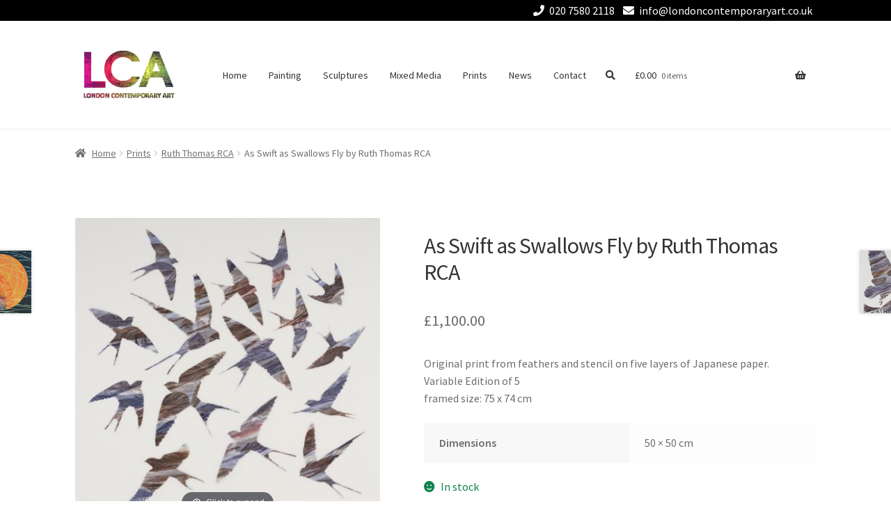

--- FILE ---
content_type: text/html; charset=UTF-8
request_url: https://londoncontemporaryart.co.uk/product/as-swift-as-swallows-fly/
body_size: 101248
content:
<!doctype html>
<html dir="ltr" lang="en-GB" prefix="og: https://ogp.me/ns#">
<head>
<meta charset="UTF-8">
<meta name="viewport" content="width=device-width, initial-scale=1">
<link rel="profile" href="http://gmpg.org/xfn/11">
<link rel="pingback" href="https://londoncontemporaryart.co.uk/xmlrpc.php">

<title>As Swift as Swallows Fly by Ruth Thomas RCA - London Contemporary Art</title>

		<!-- All in One SEO 4.9.1.1 - aioseo.com -->
	<meta name="description" content="Original print from feathers and stencil on five layers of Japanese paper. Variable Edition of 5 framed size: 75 x 74 cm" />
	<meta name="robots" content="max-image-preview:large" />
	<link rel="canonical" href="https://londoncontemporaryart.co.uk/product/as-swift-as-swallows-fly/" />
	<meta name="generator" content="All in One SEO (AIOSEO) 4.9.1.1" />
		<meta property="og:locale" content="en_GB" />
		<meta property="og:site_name" content="London Contemporary Art - Art Gallery selling Paintings, Prints, Sulptures and Multi Media" />
		<meta property="og:type" content="article" />
		<meta property="og:title" content="As Swift as Swallows Fly by Ruth Thomas RCA - London Contemporary Art" />
		<meta property="og:description" content="Original print from feathers and stencil on five layers of Japanese paper. Variable Edition of 5 framed size: 75 x 74 cm" />
		<meta property="og:url" content="https://londoncontemporaryart.co.uk/product/as-swift-as-swallows-fly/" />
		<meta property="article:published_time" content="2019-10-02T16:40:18+00:00" />
		<meta property="article:modified_time" content="2024-03-26T16:58:36+00:00" />
		<meta name="twitter:card" content="summary_large_image" />
		<meta name="twitter:title" content="As Swift as Swallows Fly by Ruth Thomas RCA - London Contemporary Art" />
		<meta name="twitter:description" content="Original print from feathers and stencil on five layers of Japanese paper. Variable Edition of 5 framed size: 75 x 74 cm" />
		<script type="application/ld+json" class="aioseo-schema">
			{"@context":"https:\/\/schema.org","@graph":[{"@type":"BreadcrumbList","@id":"https:\/\/londoncontemporaryart.co.uk\/product\/as-swift-as-swallows-fly\/#breadcrumblist","itemListElement":[{"@type":"ListItem","@id":"https:\/\/londoncontemporaryart.co.uk#listItem","position":1,"name":"Home","item":"https:\/\/londoncontemporaryart.co.uk","nextItem":{"@type":"ListItem","@id":"https:\/\/londoncontemporaryart.co.uk\/home1\/#listItem","name":"Home1"}},{"@type":"ListItem","@id":"https:\/\/londoncontemporaryart.co.uk\/home1\/#listItem","position":2,"name":"Home1","item":"https:\/\/londoncontemporaryart.co.uk\/home1\/","nextItem":{"@type":"ListItem","@id":"https:\/\/londoncontemporaryart.co.uk\/product-category\/prints\/#listItem","name":"Prints"},"previousItem":{"@type":"ListItem","@id":"https:\/\/londoncontemporaryart.co.uk#listItem","name":"Home"}},{"@type":"ListItem","@id":"https:\/\/londoncontemporaryart.co.uk\/product-category\/prints\/#listItem","position":3,"name":"Prints","item":"https:\/\/londoncontemporaryart.co.uk\/product-category\/prints\/","nextItem":{"@type":"ListItem","@id":"https:\/\/londoncontemporaryart.co.uk\/product-category\/prints\/ruth-thomas-rca\/#listItem","name":"Ruth Thomas RCA"},"previousItem":{"@type":"ListItem","@id":"https:\/\/londoncontemporaryart.co.uk\/home1\/#listItem","name":"Home1"}},{"@type":"ListItem","@id":"https:\/\/londoncontemporaryart.co.uk\/product-category\/prints\/ruth-thomas-rca\/#listItem","position":4,"name":"Ruth Thomas RCA","item":"https:\/\/londoncontemporaryart.co.uk\/product-category\/prints\/ruth-thomas-rca\/","nextItem":{"@type":"ListItem","@id":"https:\/\/londoncontemporaryart.co.uk\/product\/as-swift-as-swallows-fly\/#listItem","name":"As Swift as Swallows Fly by Ruth Thomas RCA"},"previousItem":{"@type":"ListItem","@id":"https:\/\/londoncontemporaryart.co.uk\/product-category\/prints\/#listItem","name":"Prints"}},{"@type":"ListItem","@id":"https:\/\/londoncontemporaryart.co.uk\/product\/as-swift-as-swallows-fly\/#listItem","position":5,"name":"As Swift as Swallows Fly by Ruth Thomas RCA","previousItem":{"@type":"ListItem","@id":"https:\/\/londoncontemporaryart.co.uk\/product-category\/prints\/ruth-thomas-rca\/#listItem","name":"Ruth Thomas RCA"}}]},{"@type":"ItemPage","@id":"https:\/\/londoncontemporaryart.co.uk\/product\/as-swift-as-swallows-fly\/#itempage","url":"https:\/\/londoncontemporaryart.co.uk\/product\/as-swift-as-swallows-fly\/","name":"As Swift as Swallows Fly by Ruth Thomas RCA - London Contemporary Art","description":"Original print from feathers and stencil on five layers of Japanese paper. Variable Edition of 5 framed size: 75 x 74 cm","inLanguage":"en-GB","isPartOf":{"@id":"https:\/\/londoncontemporaryart.co.uk\/#website"},"breadcrumb":{"@id":"https:\/\/londoncontemporaryart.co.uk\/product\/as-swift-as-swallows-fly\/#breadcrumblist"},"image":{"@type":"ImageObject","url":"https:\/\/londoncontemporaryart.co.uk\/wp-content\/uploads\/2019\/10\/As-Swift-as-Swallows-Fly-2_5-1-scaled.jpg","@id":"https:\/\/londoncontemporaryart.co.uk\/product\/as-swift-as-swallows-fly\/#mainImage","width":2560,"height":2534},"primaryImageOfPage":{"@id":"https:\/\/londoncontemporaryart.co.uk\/product\/as-swift-as-swallows-fly\/#mainImage"},"datePublished":"2019-10-02T16:40:18+00:00","dateModified":"2024-03-26T16:58:36+00:00"},{"@type":"Organization","@id":"https:\/\/londoncontemporaryart.co.uk\/#organization","name":"London Contemporary Art","description":"Art Gallery selling Paintings, Prints, Sulptures and Multi Media","url":"https:\/\/londoncontemporaryart.co.uk\/"},{"@type":"WebSite","@id":"https:\/\/londoncontemporaryart.co.uk\/#website","url":"https:\/\/londoncontemporaryart.co.uk\/","name":"London Contemporary Art","description":"Art Gallery selling Paintings, Prints, Sulptures and Multi Media","inLanguage":"en-GB","publisher":{"@id":"https:\/\/londoncontemporaryart.co.uk\/#organization"}}]}
		</script>
		<!-- All in One SEO -->

<link rel='dns-prefetch' href='//www.googletagmanager.com' />
<link rel='dns-prefetch' href='//cdnjs.cloudflare.com' />
<link rel='dns-prefetch' href='//fonts.googleapis.com' />
<link rel='dns-prefetch' href='//use.fontawesome.com' />
<link rel="alternate" type="application/rss+xml" title="London Contemporary Art &raquo; Feed" href="https://londoncontemporaryart.co.uk/feed/" />
<link rel="alternate" type="application/rss+xml" title="London Contemporary Art &raquo; Comments Feed" href="https://londoncontemporaryart.co.uk/comments/feed/" />
<link rel="alternate" title="oEmbed (JSON)" type="application/json+oembed" href="https://londoncontemporaryart.co.uk/wp-json/oembed/1.0/embed?url=https%3A%2F%2Flondoncontemporaryart.co.uk%2Fproduct%2Fas-swift-as-swallows-fly%2F" />
<link rel="alternate" title="oEmbed (XML)" type="text/xml+oembed" href="https://londoncontemporaryart.co.uk/wp-json/oembed/1.0/embed?url=https%3A%2F%2Flondoncontemporaryart.co.uk%2Fproduct%2Fas-swift-as-swallows-fly%2F&#038;format=xml" />
		<style>
			.lazyload,
			.lazyloading {
				max-width: 100%;
			}
		</style>
		<style id='wp-img-auto-sizes-contain-inline-css'>
img:is([sizes=auto i],[sizes^="auto," i]){contain-intrinsic-size:3000px 1500px}
/*# sourceURL=wp-img-auto-sizes-contain-inline-css */
</style>
<style id='wp-emoji-styles-inline-css'>

	img.wp-smiley, img.emoji {
		display: inline !important;
		border: none !important;
		box-shadow: none !important;
		height: 1em !important;
		width: 1em !important;
		margin: 0 0.07em !important;
		vertical-align: -0.1em !important;
		background: none !important;
		padding: 0 !important;
	}
/*# sourceURL=wp-emoji-styles-inline-css */
</style>
<link rel='stylesheet' id='wp-block-library-css' href='https://londoncontemporaryart.co.uk/wp-includes/css/dist/block-library/style.min.css?ver=6.9' media='all' />
<style id='global-styles-inline-css'>
:root{--wp--preset--aspect-ratio--square: 1;--wp--preset--aspect-ratio--4-3: 4/3;--wp--preset--aspect-ratio--3-4: 3/4;--wp--preset--aspect-ratio--3-2: 3/2;--wp--preset--aspect-ratio--2-3: 2/3;--wp--preset--aspect-ratio--16-9: 16/9;--wp--preset--aspect-ratio--9-16: 9/16;--wp--preset--color--black: #000000;--wp--preset--color--cyan-bluish-gray: #abb8c3;--wp--preset--color--white: #ffffff;--wp--preset--color--pale-pink: #f78da7;--wp--preset--color--vivid-red: #cf2e2e;--wp--preset--color--luminous-vivid-orange: #ff6900;--wp--preset--color--luminous-vivid-amber: #fcb900;--wp--preset--color--light-green-cyan: #7bdcb5;--wp--preset--color--vivid-green-cyan: #00d084;--wp--preset--color--pale-cyan-blue: #8ed1fc;--wp--preset--color--vivid-cyan-blue: #0693e3;--wp--preset--color--vivid-purple: #9b51e0;--wp--preset--gradient--vivid-cyan-blue-to-vivid-purple: linear-gradient(135deg,rgb(6,147,227) 0%,rgb(155,81,224) 100%);--wp--preset--gradient--light-green-cyan-to-vivid-green-cyan: linear-gradient(135deg,rgb(122,220,180) 0%,rgb(0,208,130) 100%);--wp--preset--gradient--luminous-vivid-amber-to-luminous-vivid-orange: linear-gradient(135deg,rgb(252,185,0) 0%,rgb(255,105,0) 100%);--wp--preset--gradient--luminous-vivid-orange-to-vivid-red: linear-gradient(135deg,rgb(255,105,0) 0%,rgb(207,46,46) 100%);--wp--preset--gradient--very-light-gray-to-cyan-bluish-gray: linear-gradient(135deg,rgb(238,238,238) 0%,rgb(169,184,195) 100%);--wp--preset--gradient--cool-to-warm-spectrum: linear-gradient(135deg,rgb(74,234,220) 0%,rgb(151,120,209) 20%,rgb(207,42,186) 40%,rgb(238,44,130) 60%,rgb(251,105,98) 80%,rgb(254,248,76) 100%);--wp--preset--gradient--blush-light-purple: linear-gradient(135deg,rgb(255,206,236) 0%,rgb(152,150,240) 100%);--wp--preset--gradient--blush-bordeaux: linear-gradient(135deg,rgb(254,205,165) 0%,rgb(254,45,45) 50%,rgb(107,0,62) 100%);--wp--preset--gradient--luminous-dusk: linear-gradient(135deg,rgb(255,203,112) 0%,rgb(199,81,192) 50%,rgb(65,88,208) 100%);--wp--preset--gradient--pale-ocean: linear-gradient(135deg,rgb(255,245,203) 0%,rgb(182,227,212) 50%,rgb(51,167,181) 100%);--wp--preset--gradient--electric-grass: linear-gradient(135deg,rgb(202,248,128) 0%,rgb(113,206,126) 100%);--wp--preset--gradient--midnight: linear-gradient(135deg,rgb(2,3,129) 0%,rgb(40,116,252) 100%);--wp--preset--font-size--small: 14px;--wp--preset--font-size--medium: 23px;--wp--preset--font-size--large: 26px;--wp--preset--font-size--x-large: 42px;--wp--preset--font-size--normal: 16px;--wp--preset--font-size--huge: 37px;--wp--preset--spacing--20: 0.44rem;--wp--preset--spacing--30: 0.67rem;--wp--preset--spacing--40: 1rem;--wp--preset--spacing--50: 1.5rem;--wp--preset--spacing--60: 2.25rem;--wp--preset--spacing--70: 3.38rem;--wp--preset--spacing--80: 5.06rem;--wp--preset--shadow--natural: 6px 6px 9px rgba(0, 0, 0, 0.2);--wp--preset--shadow--deep: 12px 12px 50px rgba(0, 0, 0, 0.4);--wp--preset--shadow--sharp: 6px 6px 0px rgba(0, 0, 0, 0.2);--wp--preset--shadow--outlined: 6px 6px 0px -3px rgb(255, 255, 255), 6px 6px rgb(0, 0, 0);--wp--preset--shadow--crisp: 6px 6px 0px rgb(0, 0, 0);}:root :where(.is-layout-flow) > :first-child{margin-block-start: 0;}:root :where(.is-layout-flow) > :last-child{margin-block-end: 0;}:root :where(.is-layout-flow) > *{margin-block-start: 24px;margin-block-end: 0;}:root :where(.is-layout-constrained) > :first-child{margin-block-start: 0;}:root :where(.is-layout-constrained) > :last-child{margin-block-end: 0;}:root :where(.is-layout-constrained) > *{margin-block-start: 24px;margin-block-end: 0;}:root :where(.is-layout-flex){gap: 24px;}:root :where(.is-layout-grid){gap: 24px;}body .is-layout-flex{display: flex;}.is-layout-flex{flex-wrap: wrap;align-items: center;}.is-layout-flex > :is(*, div){margin: 0;}body .is-layout-grid{display: grid;}.is-layout-grid > :is(*, div){margin: 0;}.has-black-color{color: var(--wp--preset--color--black) !important;}.has-cyan-bluish-gray-color{color: var(--wp--preset--color--cyan-bluish-gray) !important;}.has-white-color{color: var(--wp--preset--color--white) !important;}.has-pale-pink-color{color: var(--wp--preset--color--pale-pink) !important;}.has-vivid-red-color{color: var(--wp--preset--color--vivid-red) !important;}.has-luminous-vivid-orange-color{color: var(--wp--preset--color--luminous-vivid-orange) !important;}.has-luminous-vivid-amber-color{color: var(--wp--preset--color--luminous-vivid-amber) !important;}.has-light-green-cyan-color{color: var(--wp--preset--color--light-green-cyan) !important;}.has-vivid-green-cyan-color{color: var(--wp--preset--color--vivid-green-cyan) !important;}.has-pale-cyan-blue-color{color: var(--wp--preset--color--pale-cyan-blue) !important;}.has-vivid-cyan-blue-color{color: var(--wp--preset--color--vivid-cyan-blue) !important;}.has-vivid-purple-color{color: var(--wp--preset--color--vivid-purple) !important;}.has-black-background-color{background-color: var(--wp--preset--color--black) !important;}.has-cyan-bluish-gray-background-color{background-color: var(--wp--preset--color--cyan-bluish-gray) !important;}.has-white-background-color{background-color: var(--wp--preset--color--white) !important;}.has-pale-pink-background-color{background-color: var(--wp--preset--color--pale-pink) !important;}.has-vivid-red-background-color{background-color: var(--wp--preset--color--vivid-red) !important;}.has-luminous-vivid-orange-background-color{background-color: var(--wp--preset--color--luminous-vivid-orange) !important;}.has-luminous-vivid-amber-background-color{background-color: var(--wp--preset--color--luminous-vivid-amber) !important;}.has-light-green-cyan-background-color{background-color: var(--wp--preset--color--light-green-cyan) !important;}.has-vivid-green-cyan-background-color{background-color: var(--wp--preset--color--vivid-green-cyan) !important;}.has-pale-cyan-blue-background-color{background-color: var(--wp--preset--color--pale-cyan-blue) !important;}.has-vivid-cyan-blue-background-color{background-color: var(--wp--preset--color--vivid-cyan-blue) !important;}.has-vivid-purple-background-color{background-color: var(--wp--preset--color--vivid-purple) !important;}.has-black-border-color{border-color: var(--wp--preset--color--black) !important;}.has-cyan-bluish-gray-border-color{border-color: var(--wp--preset--color--cyan-bluish-gray) !important;}.has-white-border-color{border-color: var(--wp--preset--color--white) !important;}.has-pale-pink-border-color{border-color: var(--wp--preset--color--pale-pink) !important;}.has-vivid-red-border-color{border-color: var(--wp--preset--color--vivid-red) !important;}.has-luminous-vivid-orange-border-color{border-color: var(--wp--preset--color--luminous-vivid-orange) !important;}.has-luminous-vivid-amber-border-color{border-color: var(--wp--preset--color--luminous-vivid-amber) !important;}.has-light-green-cyan-border-color{border-color: var(--wp--preset--color--light-green-cyan) !important;}.has-vivid-green-cyan-border-color{border-color: var(--wp--preset--color--vivid-green-cyan) !important;}.has-pale-cyan-blue-border-color{border-color: var(--wp--preset--color--pale-cyan-blue) !important;}.has-vivid-cyan-blue-border-color{border-color: var(--wp--preset--color--vivid-cyan-blue) !important;}.has-vivid-purple-border-color{border-color: var(--wp--preset--color--vivid-purple) !important;}.has-vivid-cyan-blue-to-vivid-purple-gradient-background{background: var(--wp--preset--gradient--vivid-cyan-blue-to-vivid-purple) !important;}.has-light-green-cyan-to-vivid-green-cyan-gradient-background{background: var(--wp--preset--gradient--light-green-cyan-to-vivid-green-cyan) !important;}.has-luminous-vivid-amber-to-luminous-vivid-orange-gradient-background{background: var(--wp--preset--gradient--luminous-vivid-amber-to-luminous-vivid-orange) !important;}.has-luminous-vivid-orange-to-vivid-red-gradient-background{background: var(--wp--preset--gradient--luminous-vivid-orange-to-vivid-red) !important;}.has-very-light-gray-to-cyan-bluish-gray-gradient-background{background: var(--wp--preset--gradient--very-light-gray-to-cyan-bluish-gray) !important;}.has-cool-to-warm-spectrum-gradient-background{background: var(--wp--preset--gradient--cool-to-warm-spectrum) !important;}.has-blush-light-purple-gradient-background{background: var(--wp--preset--gradient--blush-light-purple) !important;}.has-blush-bordeaux-gradient-background{background: var(--wp--preset--gradient--blush-bordeaux) !important;}.has-luminous-dusk-gradient-background{background: var(--wp--preset--gradient--luminous-dusk) !important;}.has-pale-ocean-gradient-background{background: var(--wp--preset--gradient--pale-ocean) !important;}.has-electric-grass-gradient-background{background: var(--wp--preset--gradient--electric-grass) !important;}.has-midnight-gradient-background{background: var(--wp--preset--gradient--midnight) !important;}.has-small-font-size{font-size: var(--wp--preset--font-size--small) !important;}.has-medium-font-size{font-size: var(--wp--preset--font-size--medium) !important;}.has-large-font-size{font-size: var(--wp--preset--font-size--large) !important;}.has-x-large-font-size{font-size: var(--wp--preset--font-size--x-large) !important;}
/*# sourceURL=global-styles-inline-css */
</style>

<style id='classic-theme-styles-inline-css'>
/*! This file is auto-generated */
.wp-block-button__link{color:#fff;background-color:#32373c;border-radius:9999px;box-shadow:none;text-decoration:none;padding:calc(.667em + 2px) calc(1.333em + 2px);font-size:1.125em}.wp-block-file__button{background:#32373c;color:#fff;text-decoration:none}
/*# sourceURL=/wp-includes/css/classic-themes.min.css */
</style>
<link rel='stylesheet' id='storefront-gutenberg-blocks-css' href='https://londoncontemporaryart.co.uk/wp-content/themes/storefront/assets/css/base/gutenberg-blocks.css?ver=4.6.2' media='all' />
<style id='storefront-gutenberg-blocks-inline-css'>

				.wp-block-button__link:not(.has-text-color) {
					color: #333333;
				}

				.wp-block-button__link:not(.has-text-color):hover,
				.wp-block-button__link:not(.has-text-color):focus,
				.wp-block-button__link:not(.has-text-color):active {
					color: #333333;
				}

				.wp-block-button__link:not(.has-background) {
					background-color: #eeeeee;
				}

				.wp-block-button__link:not(.has-background):hover,
				.wp-block-button__link:not(.has-background):focus,
				.wp-block-button__link:not(.has-background):active {
					border-color: #d5d5d5;
					background-color: #d5d5d5;
				}

				.wc-block-grid__products .wc-block-grid__product .wp-block-button__link {
					background-color: #eeeeee;
					border-color: #eeeeee;
					color: #333333;
				}

				.wp-block-quote footer,
				.wp-block-quote cite,
				.wp-block-quote__citation {
					color: #6d6d6d;
				}

				.wp-block-pullquote cite,
				.wp-block-pullquote footer,
				.wp-block-pullquote__citation {
					color: #6d6d6d;
				}

				.wp-block-image figcaption {
					color: #6d6d6d;
				}

				.wp-block-separator.is-style-dots::before {
					color: #333333;
				}

				.wp-block-file a.wp-block-file__button {
					color: #333333;
					background-color: #eeeeee;
					border-color: #eeeeee;
				}

				.wp-block-file a.wp-block-file__button:hover,
				.wp-block-file a.wp-block-file__button:focus,
				.wp-block-file a.wp-block-file__button:active {
					color: #333333;
					background-color: #d5d5d5;
				}

				.wp-block-code,
				.wp-block-preformatted pre {
					color: #6d6d6d;
				}

				.wp-block-table:not( .has-background ):not( .is-style-stripes ) tbody tr:nth-child(2n) td {
					background-color: #fdfdfd;
				}

				.wp-block-cover .wp-block-cover__inner-container h1:not(.has-text-color),
				.wp-block-cover .wp-block-cover__inner-container h2:not(.has-text-color),
				.wp-block-cover .wp-block-cover__inner-container h3:not(.has-text-color),
				.wp-block-cover .wp-block-cover__inner-container h4:not(.has-text-color),
				.wp-block-cover .wp-block-cover__inner-container h5:not(.has-text-color),
				.wp-block-cover .wp-block-cover__inner-container h6:not(.has-text-color) {
					color: #000000;
				}

				div.wc-block-components-price-slider__range-input-progress,
				.rtl .wc-block-components-price-slider__range-input-progress {
					--range-color: #7f54b3;
				}

				/* Target only IE11 */
				@media all and (-ms-high-contrast: none), (-ms-high-contrast: active) {
					.wc-block-components-price-slider__range-input-progress {
						background: #7f54b3;
					}
				}

				.wc-block-components-button:not(.is-link) {
					background-color: #333333;
					color: #ffffff;
				}

				.wc-block-components-button:not(.is-link):hover,
				.wc-block-components-button:not(.is-link):focus,
				.wc-block-components-button:not(.is-link):active {
					background-color: #1a1a1a;
					color: #ffffff;
				}

				.wc-block-components-button:not(.is-link):disabled {
					background-color: #333333;
					color: #ffffff;
				}

				.wc-block-cart__submit-container {
					background-color: #ffffff;
				}

				.wc-block-cart__submit-container::before {
					color: rgba(220,220,220,0.5);
				}

				.wc-block-components-order-summary-item__quantity {
					background-color: #ffffff;
					border-color: #6d6d6d;
					box-shadow: 0 0 0 2px #ffffff;
					color: #6d6d6d;
				}
			
/*# sourceURL=storefront-gutenberg-blocks-inline-css */
</style>
<link rel='stylesheet' id='mediaelement-css' href='https://londoncontemporaryart.co.uk/wp-includes/js/mediaelement/mediaelementplayer-legacy.min.css?ver=4.2.17' media='all' />
<link rel='stylesheet' id='wp-mediaelement-css' href='https://londoncontemporaryart.co.uk/wp-includes/js/mediaelement/wp-mediaelement.min.css?ver=6.9' media='all' />
<link rel='stylesheet' id='view_editor_gutenberg_frontend_assets-css' href='https://londoncontemporaryart.co.uk/wp-content/plugins/wp-views/public/css/views-frontend.css?ver=3.6.21' media='all' />
<style id='view_editor_gutenberg_frontend_assets-inline-css'>
.wpv-sort-list-dropdown.wpv-sort-list-dropdown-style-default > span.wpv-sort-list,.wpv-sort-list-dropdown.wpv-sort-list-dropdown-style-default .wpv-sort-list-item {border-color: #cdcdcd;}.wpv-sort-list-dropdown.wpv-sort-list-dropdown-style-default .wpv-sort-list-item a {color: #444;background-color: #fff;}.wpv-sort-list-dropdown.wpv-sort-list-dropdown-style-default a:hover,.wpv-sort-list-dropdown.wpv-sort-list-dropdown-style-default a:focus {color: #000;background-color: #eee;}.wpv-sort-list-dropdown.wpv-sort-list-dropdown-style-default .wpv-sort-list-item.wpv-sort-list-current a {color: #000;background-color: #eee;}
.wpv-sort-list-dropdown.wpv-sort-list-dropdown-style-default > span.wpv-sort-list,.wpv-sort-list-dropdown.wpv-sort-list-dropdown-style-default .wpv-sort-list-item {border-color: #cdcdcd;}.wpv-sort-list-dropdown.wpv-sort-list-dropdown-style-default .wpv-sort-list-item a {color: #444;background-color: #fff;}.wpv-sort-list-dropdown.wpv-sort-list-dropdown-style-default a:hover,.wpv-sort-list-dropdown.wpv-sort-list-dropdown-style-default a:focus {color: #000;background-color: #eee;}.wpv-sort-list-dropdown.wpv-sort-list-dropdown-style-default .wpv-sort-list-item.wpv-sort-list-current a {color: #000;background-color: #eee;}.wpv-sort-list-dropdown.wpv-sort-list-dropdown-style-grey > span.wpv-sort-list,.wpv-sort-list-dropdown.wpv-sort-list-dropdown-style-grey .wpv-sort-list-item {border-color: #cdcdcd;}.wpv-sort-list-dropdown.wpv-sort-list-dropdown-style-grey .wpv-sort-list-item a {color: #444;background-color: #eeeeee;}.wpv-sort-list-dropdown.wpv-sort-list-dropdown-style-grey a:hover,.wpv-sort-list-dropdown.wpv-sort-list-dropdown-style-grey a:focus {color: #000;background-color: #e5e5e5;}.wpv-sort-list-dropdown.wpv-sort-list-dropdown-style-grey .wpv-sort-list-item.wpv-sort-list-current a {color: #000;background-color: #e5e5e5;}
.wpv-sort-list-dropdown.wpv-sort-list-dropdown-style-default > span.wpv-sort-list,.wpv-sort-list-dropdown.wpv-sort-list-dropdown-style-default .wpv-sort-list-item {border-color: #cdcdcd;}.wpv-sort-list-dropdown.wpv-sort-list-dropdown-style-default .wpv-sort-list-item a {color: #444;background-color: #fff;}.wpv-sort-list-dropdown.wpv-sort-list-dropdown-style-default a:hover,.wpv-sort-list-dropdown.wpv-sort-list-dropdown-style-default a:focus {color: #000;background-color: #eee;}.wpv-sort-list-dropdown.wpv-sort-list-dropdown-style-default .wpv-sort-list-item.wpv-sort-list-current a {color: #000;background-color: #eee;}.wpv-sort-list-dropdown.wpv-sort-list-dropdown-style-grey > span.wpv-sort-list,.wpv-sort-list-dropdown.wpv-sort-list-dropdown-style-grey .wpv-sort-list-item {border-color: #cdcdcd;}.wpv-sort-list-dropdown.wpv-sort-list-dropdown-style-grey .wpv-sort-list-item a {color: #444;background-color: #eeeeee;}.wpv-sort-list-dropdown.wpv-sort-list-dropdown-style-grey a:hover,.wpv-sort-list-dropdown.wpv-sort-list-dropdown-style-grey a:focus {color: #000;background-color: #e5e5e5;}.wpv-sort-list-dropdown.wpv-sort-list-dropdown-style-grey .wpv-sort-list-item.wpv-sort-list-current a {color: #000;background-color: #e5e5e5;}.wpv-sort-list-dropdown.wpv-sort-list-dropdown-style-blue > span.wpv-sort-list,.wpv-sort-list-dropdown.wpv-sort-list-dropdown-style-blue .wpv-sort-list-item {border-color: #0099cc;}.wpv-sort-list-dropdown.wpv-sort-list-dropdown-style-blue .wpv-sort-list-item a {color: #444;background-color: #cbddeb;}.wpv-sort-list-dropdown.wpv-sort-list-dropdown-style-blue a:hover,.wpv-sort-list-dropdown.wpv-sort-list-dropdown-style-blue a:focus {color: #000;background-color: #95bedd;}.wpv-sort-list-dropdown.wpv-sort-list-dropdown-style-blue .wpv-sort-list-item.wpv-sort-list-current a {color: #000;background-color: #95bedd;}
/*# sourceURL=view_editor_gutenberg_frontend_assets-inline-css */
</style>
<link rel='stylesheet' id='photoswipe-css' href='https://londoncontemporaryart.co.uk/wp-content/plugins/woocommerce/assets/css/photoswipe/photoswipe.min.css?ver=10.4.3' media='all' />
<link rel='stylesheet' id='photoswipe-default-skin-css' href='https://londoncontemporaryart.co.uk/wp-content/plugins/woocommerce/assets/css/photoswipe/default-skin/default-skin.min.css?ver=10.4.3' media='all' />
<style id='woocommerce-inline-inline-css'>
.woocommerce form .form-row .required { visibility: visible; }
/*# sourceURL=woocommerce-inline-inline-css */
</style>
<link rel='stylesheet' id='storefront-style-css' href='https://londoncontemporaryart.co.uk/wp-content/themes/storefront/style.css?ver=4.6.2' media='all' />
<style id='storefront-style-inline-css'>

			.main-navigation ul li a,
			.site-title a,
			ul.menu li a,
			.site-branding h1 a,
			button.menu-toggle,
			button.menu-toggle:hover,
			.handheld-navigation .dropdown-toggle {
				color: #333333;
			}

			button.menu-toggle,
			button.menu-toggle:hover {
				border-color: #333333;
			}

			.main-navigation ul li a:hover,
			.main-navigation ul li:hover > a,
			.site-title a:hover,
			.site-header ul.menu li.current-menu-item > a {
				color: #747474;
			}

			table:not( .has-background ) th {
				background-color: #f8f8f8;
			}

			table:not( .has-background ) tbody td {
				background-color: #fdfdfd;
			}

			table:not( .has-background ) tbody tr:nth-child(2n) td,
			fieldset,
			fieldset legend {
				background-color: #fbfbfb;
			}

			.site-header,
			.secondary-navigation ul ul,
			.main-navigation ul.menu > li.menu-item-has-children:after,
			.secondary-navigation ul.menu ul,
			.storefront-handheld-footer-bar,
			.storefront-handheld-footer-bar ul li > a,
			.storefront-handheld-footer-bar ul li.search .site-search,
			button.menu-toggle,
			button.menu-toggle:hover {
				background-color: #fff;
			}

			p.site-description,
			.site-header,
			.storefront-handheld-footer-bar {
				color: #404040;
			}

			button.menu-toggle:after,
			button.menu-toggle:before,
			button.menu-toggle span:before {
				background-color: #333333;
			}

			h1, h2, h3, h4, h5, h6, .wc-block-grid__product-title {
				color: #333333;
			}

			.widget h1 {
				border-bottom-color: #333333;
			}

			body,
			.secondary-navigation a {
				color: #6d6d6d;
			}

			.widget-area .widget a,
			.hentry .entry-header .posted-on a,
			.hentry .entry-header .post-author a,
			.hentry .entry-header .post-comments a,
			.hentry .entry-header .byline a {
				color: #727272;
			}

			a {
				color: #7f54b3;
			}

			a:focus,
			button:focus,
			.button.alt:focus,
			input:focus,
			textarea:focus,
			input[type="button"]:focus,
			input[type="reset"]:focus,
			input[type="submit"]:focus,
			input[type="email"]:focus,
			input[type="tel"]:focus,
			input[type="url"]:focus,
			input[type="password"]:focus,
			input[type="search"]:focus {
				outline-color: #7f54b3;
			}

			button, input[type="button"], input[type="reset"], input[type="submit"], .button, .widget a.button {
				background-color: #eeeeee;
				border-color: #eeeeee;
				color: #333333;
			}

			button:hover, input[type="button"]:hover, input[type="reset"]:hover, input[type="submit"]:hover, .button:hover, .widget a.button:hover {
				background-color: #d5d5d5;
				border-color: #d5d5d5;
				color: #333333;
			}

			button.alt, input[type="button"].alt, input[type="reset"].alt, input[type="submit"].alt, .button.alt, .widget-area .widget a.button.alt {
				background-color: #333333;
				border-color: #333333;
				color: #ffffff;
			}

			button.alt:hover, input[type="button"].alt:hover, input[type="reset"].alt:hover, input[type="submit"].alt:hover, .button.alt:hover, .widget-area .widget a.button.alt:hover {
				background-color: #1a1a1a;
				border-color: #1a1a1a;
				color: #ffffff;
			}

			.pagination .page-numbers li .page-numbers.current {
				background-color: #e6e6e6;
				color: #636363;
			}

			#comments .comment-list .comment-content .comment-text {
				background-color: #f8f8f8;
			}

			.site-footer {
				background-color: #f0f0f0;
				color: #6d6d6d;
			}

			.site-footer a:not(.button):not(.components-button) {
				color: #333333;
			}

			.site-footer .storefront-handheld-footer-bar a:not(.button):not(.components-button) {
				color: #333333;
			}

			.site-footer h1, .site-footer h2, .site-footer h3, .site-footer h4, .site-footer h5, .site-footer h6, .site-footer .widget .widget-title, .site-footer .widget .widgettitle {
				color: #333333;
			}

			.page-template-template-homepage.has-post-thumbnail .type-page.has-post-thumbnail .entry-title {
				color: #000000;
			}

			.page-template-template-homepage.has-post-thumbnail .type-page.has-post-thumbnail .entry-content {
				color: #000000;
			}

			@media screen and ( min-width: 768px ) {
				.secondary-navigation ul.menu a:hover {
					color: #595959;
				}

				.secondary-navigation ul.menu a {
					color: #404040;
				}

				.main-navigation ul.menu ul.sub-menu,
				.main-navigation ul.nav-menu ul.children {
					background-color: #f0f0f0;
				}

				.site-header {
					border-bottom-color: #f0f0f0;
				}
			}
/*# sourceURL=storefront-style-inline-css */
</style>
<link rel='stylesheet' id='storefront-icons-css' href='https://londoncontemporaryart.co.uk/wp-content/themes/storefront/assets/css/base/icons.css?ver=4.6.2' media='all' />
<link rel='stylesheet' id='storefront-fonts-css' href='https://fonts.googleapis.com/css?family=Source+Sans+Pro%3A400%2C300%2C300italic%2C400italic%2C600%2C700%2C900&#038;subset=latin%2Clatin-ext&#038;ver=4.6.2' media='all' />
<link rel='stylesheet' id='toolset_bootstrap_styles-css' href='https://londoncontemporaryart.co.uk/wp-content/plugins/wp-views/vendor/toolset/toolset-common/res/lib/bootstrap3/css/bootstrap.css?ver=4.5.0' media='screen' />
<link rel='stylesheet' id='ppc-styles-css' href='https://londoncontemporaryart.co.uk/wp-content/plugins/storefront-pro-premium/includes/page-customizer/includes/../assets/css/style.css?ver=6.9' media='all' />
<style id='ppc-styles-inline-css'>
/* Storefront Page Customizer */#main-header, #masthead, #header, #site-header, .site-header, .tc-header{}
.colophon, .pootle-page-customizer-active #footer, .pootle-page-customizer-active #main-footer, .pootle-page-customizer-active #site-footer, .pootle-page-customizer-active .site-footer{}
@media only screen and (max-width:768px) {body.pootle-page-customizer-active {
background :  !important;
}
}
/*# sourceURL=ppc-styles-inline-css */
</style>
<link rel='stylesheet' id='storefront-woocommerce-style-css' href='https://londoncontemporaryart.co.uk/wp-content/themes/storefront/assets/css/woocommerce/woocommerce.css?ver=4.6.2' media='all' />
<style id='storefront-woocommerce-style-inline-css'>
@font-face {
				font-family: star;
				src: url(https://londoncontemporaryart.co.uk/wp-content/plugins/woocommerce/assets/fonts/star.eot);
				src:
					url(https://londoncontemporaryart.co.uk/wp-content/plugins/woocommerce/assets/fonts/star.eot?#iefix) format("embedded-opentype"),
					url(https://londoncontemporaryart.co.uk/wp-content/plugins/woocommerce/assets/fonts/star.woff) format("woff"),
					url(https://londoncontemporaryart.co.uk/wp-content/plugins/woocommerce/assets/fonts/star.ttf) format("truetype"),
					url(https://londoncontemporaryart.co.uk/wp-content/plugins/woocommerce/assets/fonts/star.svg#star) format("svg");
				font-weight: 400;
				font-style: normal;
			}
			@font-face {
				font-family: WooCommerce;
				src: url(https://londoncontemporaryart.co.uk/wp-content/plugins/woocommerce/assets/fonts/WooCommerce.eot);
				src:
					url(https://londoncontemporaryart.co.uk/wp-content/plugins/woocommerce/assets/fonts/WooCommerce.eot?#iefix) format("embedded-opentype"),
					url(https://londoncontemporaryart.co.uk/wp-content/plugins/woocommerce/assets/fonts/WooCommerce.woff) format("woff"),
					url(https://londoncontemporaryart.co.uk/wp-content/plugins/woocommerce/assets/fonts/WooCommerce.ttf) format("truetype"),
					url(https://londoncontemporaryart.co.uk/wp-content/plugins/woocommerce/assets/fonts/WooCommerce.svg#WooCommerce) format("svg");
				font-weight: 400;
				font-style: normal;
			}

			a.cart-contents,
			.site-header-cart .widget_shopping_cart a {
				color: #333333;
			}

			a.cart-contents:hover,
			.site-header-cart .widget_shopping_cart a:hover,
			.site-header-cart:hover > li > a {
				color: #747474;
			}

			table.cart td.product-remove,
			table.cart td.actions {
				border-top-color: #ffffff;
			}

			.storefront-handheld-footer-bar ul li.cart .count {
				background-color: #333333;
				color: #fff;
				border-color: #fff;
			}

			.woocommerce-tabs ul.tabs li.active a,
			ul.products li.product .price,
			.onsale,
			.wc-block-grid__product-onsale,
			.widget_search form:before,
			.widget_product_search form:before {
				color: #6d6d6d;
			}

			.woocommerce-breadcrumb a,
			a.woocommerce-review-link,
			.product_meta a {
				color: #727272;
			}

			.wc-block-grid__product-onsale,
			.onsale {
				border-color: #6d6d6d;
			}

			.star-rating span:before,
			.quantity .plus, .quantity .minus,
			p.stars a:hover:after,
			p.stars a:after,
			.star-rating span:before,
			#payment .payment_methods li input[type=radio]:first-child:checked+label:before {
				color: #7f54b3;
			}

			.widget_price_filter .ui-slider .ui-slider-range,
			.widget_price_filter .ui-slider .ui-slider-handle {
				background-color: #7f54b3;
			}

			.order_details {
				background-color: #f8f8f8;
			}

			.order_details > li {
				border-bottom: 1px dotted #e3e3e3;
			}

			.order_details:before,
			.order_details:after {
				background: -webkit-linear-gradient(transparent 0,transparent 0),-webkit-linear-gradient(135deg,#f8f8f8 33.33%,transparent 33.33%),-webkit-linear-gradient(45deg,#f8f8f8 33.33%,transparent 33.33%)
			}

			#order_review {
				background-color: #ffffff;
			}

			#payment .payment_methods > li .payment_box,
			#payment .place-order {
				background-color: #fafafa;
			}

			#payment .payment_methods > li:not(.woocommerce-notice) {
				background-color: #f5f5f5;
			}

			#payment .payment_methods > li:not(.woocommerce-notice):hover {
				background-color: #f0f0f0;
			}

			.woocommerce-pagination .page-numbers li .page-numbers.current {
				background-color: #e6e6e6;
				color: #636363;
			}

			.wc-block-grid__product-onsale,
			.onsale,
			.woocommerce-pagination .page-numbers li .page-numbers:not(.current) {
				color: #6d6d6d;
			}

			p.stars a:before,
			p.stars a:hover~a:before,
			p.stars.selected a.active~a:before {
				color: #6d6d6d;
			}

			p.stars.selected a.active:before,
			p.stars:hover a:before,
			p.stars.selected a:not(.active):before,
			p.stars.selected a.active:before {
				color: #7f54b3;
			}

			.single-product div.product .woocommerce-product-gallery .woocommerce-product-gallery__trigger {
				background-color: #eeeeee;
				color: #333333;
			}

			.single-product div.product .woocommerce-product-gallery .woocommerce-product-gallery__trigger:hover {
				background-color: #d5d5d5;
				border-color: #d5d5d5;
				color: #333333;
			}

			.button.added_to_cart:focus,
			.button.wc-forward:focus {
				outline-color: #7f54b3;
			}

			.added_to_cart,
			.site-header-cart .widget_shopping_cart a.button,
			.wc-block-grid__products .wc-block-grid__product .wp-block-button__link {
				background-color: #eeeeee;
				border-color: #eeeeee;
				color: #333333;
			}

			.added_to_cart:hover,
			.site-header-cart .widget_shopping_cart a.button:hover,
			.wc-block-grid__products .wc-block-grid__product .wp-block-button__link:hover {
				background-color: #d5d5d5;
				border-color: #d5d5d5;
				color: #333333;
			}

			.added_to_cart.alt, .added_to_cart, .widget a.button.checkout {
				background-color: #333333;
				border-color: #333333;
				color: #ffffff;
			}

			.added_to_cart.alt:hover, .added_to_cart:hover, .widget a.button.checkout:hover {
				background-color: #1a1a1a;
				border-color: #1a1a1a;
				color: #ffffff;
			}

			.button.loading {
				color: #eeeeee;
			}

			.button.loading:hover {
				background-color: #eeeeee;
			}

			.button.loading:after {
				color: #333333;
			}

			@media screen and ( min-width: 768px ) {
				.site-header-cart .widget_shopping_cart,
				.site-header .product_list_widget li .quantity {
					color: #404040;
				}

				.site-header-cart .widget_shopping_cart .buttons,
				.site-header-cart .widget_shopping_cart .total {
					background-color: #f5f5f5;
				}

				.site-header-cart .widget_shopping_cart {
					background-color: #f0f0f0;
				}
			}
				.storefront-product-pagination a {
					color: #6d6d6d;
					background-color: #ffffff;
				}
				.storefront-sticky-add-to-cart {
					color: #6d6d6d;
					background-color: #ffffff;
				}

				.storefront-sticky-add-to-cart a:not(.button) {
					color: #333333;
				}
/*# sourceURL=storefront-woocommerce-style-inline-css */
</style>
<link rel='stylesheet' id='storefront-child-style-css' href='https://londoncontemporaryart.co.uk/wp-content/themes/storefront-child/style.css?ver=4.6.1.1759761329' media='all' />
<link rel='stylesheet' id='storefront-woocommerce-brands-style-css' href='https://londoncontemporaryart.co.uk/wp-content/themes/storefront/assets/css/woocommerce/extensions/brands.css?ver=4.6.2' media='all' />
<link rel='stylesheet' id='sfp-styles-css' href='https://londoncontemporaryart.co.uk/wp-content/plugins/storefront-pro-premium//assets/css/style.css?ver=5.14.8' media='all' />
<style id='sfp-styles-inline-css'>
/*-----STOREFRONT PRO-----*/
/*Primary navigation*/
#site-navigation .primary-navigation .menu > li > ul { -webkit-transform-origin: 0 0 ; transform-origin: 0 0 ; -webkit-transition: height 500ms, -webkit-transform 0.5s; transition: height 500ms, transform 0.5s; }.storefront-pro-active #masthead { background-color:;}
/*Secondary navigation*/
.storefront-pro-active nav.secondary-navigation {background-color:;}.storefront-pro-active nav.secondary-navigation a {font-family:;}.storefront-pro-active nav.secondary-navigation ul,.storefront-pro-active nav.secondary-navigation a,.storefront-pro-active nav.secondary-navigation a:hover {font-size:px;letter-spacing:px;color:#fff;font-weight: normal;font-style: normal;text-decoration: none;text-transform: none;}.storefront-pro-active nav.secondary-navigation ul li.current_page_item a,.storefront-pro-active nav.secondary-navigation ul li.current_page_item a:hover {color:;}.storefront-pro-active nav.secondary-navigation ul ul li a,.storefront-pro-active nav.secondary-navigation ul ul li a:hover {color:;}.storefront-pro-active nav.secondary-navigation ul.menu ul {background-color:;}
/*Main Content Styles*/.storefront-pro-active h1, .storefront-pro-active h2, .storefront-pro-active h3, .storefront-pro-active h4, .storefront-pro-active h5, .storefront-pro-active h6 {font-family:;letter-spacing:px;line-height:;font-weight: normal;font-style: normal;text-decoration: none;text-transform: none;}.blog.storefront-pro-active .entry-title, .archive.storefront-pro-active .entry-title, .blog.storefront-pro-active .entry-title a, .archive.storefront-pro-active .entry-title a {color:;}.single-post.storefront-pro-active .entry-title { color:;}body.storefront-pro-active, .storefront-pro-active .panel-grid-cell { font-family:;line-height:}.storefront-pro-active .panel-grid-cell, #primary, #secondary {font-size:px; }.eighteen-tags-pro-active .entry-title, .storefront-pro-active .hentry .entry-header, .storefront-pro-active .widget h3.widget-title, .storefront-pro-active .widget h2.widgettitle {border-color:  }
/* WooCommerce Pages */.storefront-pro-active ul.products li.product { text-align: center; }.woocommerce-message { background-color:#0f834d !important; color:#ffffff !important;}.woocommerce-message * { color:#ffffff !important; }.woocommerce-info { background-color:#3D9CD2 !important; color:#ffffff !important;}.woocommerce-info * { color:#ffffff !important;}.woocommerce-error { background-color:#e2401c !important; color:#ffffff !important; }.woocommerce-error * { color:#ffffff !important; }.storefront-product-sharing ul li a:before, .storefront-product-sharing ul li a{ color: !important; }span.onsale{color:;background-color:;border-color:;}.storefront-pro-active .site-header-cart .cart-contents { color: ; }.storefront-pro-active .site-header-cart .widget_shopping_cart *:not(.button) { color: #000000; }.storefront-pro-active .site-footer {}.storefront-pro-active .site-footer * {font-size:px;font-weight: normal;font-style: normal;text-decoration: none;text-transform: none;color:;}.storefront-pro-active .site-footer  .widget-title,.storefront-pro-active .site-footer  h3 {font-size:px;font-weight: normal;font-style: normal;text-decoration: none;text-transform: none;color:;}.storefront-pro-active .site-footer a {color:;}.storefront-pro-active .site-footer .footer-widgets li:before {color:;}.storefront-handheld-footer-bar ul li.search .site-search, .storefront-pro-active .site-footer .storefront-handheld-footer-bar ul li > a {background-color: ;color: !important;}.storefront-pro-active .storefront-handheld-footer-bar ul li.cart .count {color: ;border-color: ;background: ;}@media only screen and (min-width: 768px) {#masthead > .col-full { display: flex;align-items: center }#site-navigation { margin-bottom: 1em; }#site-navigation > div { width: 70%; }.woocommerce-active .site-header .site-header-cart { width: 30%; }.sfp-nav-search .sfp-nav-search-close .fa{background:#eeeeee;border: 2px solid #eeeeee;color:#333333}.main-navigation ul.nav-menu>li>a,.main-navigation ul.menu > li > a, .main-navigation .sfp-nav-search a { padding-top: 0.3em; padding-bottom: 0.3em; }.storefront-pro-active .main-navigation .site-header-cart li:first-child { padding-top: 0.3em; }.storefront-pro-active .main-navigation .site-header-cart .cart-contents { padding-top: 0; padding-bottom: 0.3em; }#site-navigation.main-navigation .primary-navigation ul li .logo-in-nav-anchor, .site-header .site-logo-link img { max-height: 123px;width:auto; }#site-navigation {background-color:;}#site-navigation.main-navigation ul, #site-navigation.main-navigation ul li a, .handheld-navigation-container a {font-family:;font-size:14px;}#site-navigation.main-navigation ul, #site-navigation.main-navigation ul li li a {font-size:px;}.sfp-nav-styleleft-vertical .site-header .header-toggle,#site-navigation.main-navigation .primary-navigation ul li a {letter-spacing:px;color:;font-weight: normal;font-style: normal;text-decoration: none;text-transform: none;}#site-navigation.main-navigation ul li.current-menu-parent a,#site-navigation.main-navigation ul li.current-menu-item a {color:;}#site-navigation.main-navigation .primary-navigation ul ul li a, #site-navigation.main-navigation .site-header-cart .widget_shopping_cart {color:;}#site-navigation.main-navigation .site-header-cart .widget_shopping_cart, #site-navigation.main-navigation ul.menu ul {background-color:;}#site-navigation.main-navigation .primary-navigation ul li.menu-item [class*="fa-"] {color:inherit;font-size:20px;}#site-navigation.main-navigation .primary-navigation ul li.menu-item [class*="fa-"] + span {margin-top:20px;}#site-navigation.main-navigation .primary-navigation ul ul li.menu-item [class*="fa-"] {color:inherit;font-size:14px;}}@media only screen and (max-width: 768px) {/* Mobile styles */#site-navigation a.menu-toggle, .storefront-pro-active .site-header-cart .cart-contents {color: #000;}.menu-toggle:after, .menu-toggle:before, .menu-toggle span:before {background-color: #000;}.storefront-pro-active .menu-toggle {color: #000;}#site-navigation .handheld-navigation{background-color: ;}#site-navigation .handheld-navigation li a, button.dropdown-toggle {color: ;}}
/*# sourceURL=sfp-styles-inline-css */
</style>
<link rel='stylesheet' id='fontawesome-css' href='//use.fontawesome.com/releases/v5.5.0/css/all.css?ver=5.5.0' media='all' />
<link rel='stylesheet' id='sfb-styles-css' href='https://londoncontemporaryart.co.uk/wp-content/plugins/storefront-pro-premium/includes/ext/storefront-footer-bar/assets/css/style.css?ver=6.9' media='all' />
<style id='sfb-styles-inline-css'>

		.sfb-footer-bar {
			background-color: #2c2d33;
		}

		.sfb-footer-bar .widget {
			color: #9aa0a7;
		}

		.sfb-footer-bar .widget h1,
		.sfb-footer-bar .widget h2,
		.sfb-footer-bar .widget h3,
		.sfb-footer-bar .widget h4,
		.sfb-footer-bar .widget h5,
		.sfb-footer-bar .widget h6 {
			color: #ffffff;
		}

		.sfb-footer-bar .widget a {
			color: #ffffff;
		}

		.shb-header-bar {
			background-color: #98b5b5;
		}

		.shb-header-bar .widget {
			color: #9aa0a7;
		}

		.shb-header-bar .widget h1,
		.shb-header-bar .widget h2,
		.shb-header-bar .widget h3,
		.shb-header-bar .widget h4,
		.shb-header-bar .widget h5,
		.shb-header-bar .widget h6 {
			color: #ffffff;
		}

		.shb-header-bar .widget a {
			color: #ffffff;
		}
/*# sourceURL=sfb-styles-inline-css */
</style>
<script src="https://londoncontemporaryart.co.uk/wp-content/plugins/wp-views/vendor/toolset/common-es/public/toolset-common-es-frontend.js?ver=175000" id="toolset-common-es-frontend-js"></script>
<script src="https://londoncontemporaryart.co.uk/wp-includes/js/jquery/jquery.min.js?ver=3.7.1" id="jquery-core-js"></script>
<script src="https://londoncontemporaryart.co.uk/wp-includes/js/jquery/jquery-migrate.min.js?ver=3.4.1" id="jquery-migrate-js"></script>
<script src="https://londoncontemporaryart.co.uk/wp-content/plugins/woocommerce/assets/js/zoom/jquery.zoom.min.js?ver=1.7.21-wc.10.4.3" id="wc-zoom-js" defer data-wp-strategy="defer"></script>
<script src="https://londoncontemporaryart.co.uk/wp-content/plugins/woocommerce/assets/js/flexslider/jquery.flexslider.min.js?ver=2.7.2-wc.10.4.3" id="wc-flexslider-js" defer data-wp-strategy="defer"></script>
<script src="https://londoncontemporaryart.co.uk/wp-content/plugins/woocommerce/assets/js/photoswipe/photoswipe.min.js?ver=4.1.1-wc.10.4.3" id="wc-photoswipe-js" defer data-wp-strategy="defer"></script>
<script src="https://londoncontemporaryart.co.uk/wp-content/plugins/woocommerce/assets/js/photoswipe/photoswipe-ui-default.min.js?ver=4.1.1-wc.10.4.3" id="wc-photoswipe-ui-default-js" defer data-wp-strategy="defer"></script>
<script id="wc-single-product-js-extra">
var wc_single_product_params = {"i18n_required_rating_text":"Please select a rating","i18n_rating_options":["1 of 5 stars","2 of 5 stars","3 of 5 stars","4 of 5 stars","5 of 5 stars"],"i18n_product_gallery_trigger_text":"View full-screen image gallery","review_rating_required":"yes","flexslider":{"rtl":false,"animation":"slide","smoothHeight":true,"directionNav":false,"controlNav":"thumbnails","slideshow":false,"animationSpeed":500,"animationLoop":false,"allowOneSlide":false},"zoom_enabled":"1","zoom_options":[],"photoswipe_enabled":"1","photoswipe_options":{"shareEl":false,"closeOnScroll":false,"history":false,"hideAnimationDuration":0,"showAnimationDuration":0},"flexslider_enabled":"1"};
//# sourceURL=wc-single-product-js-extra
</script>
<script src="https://londoncontemporaryart.co.uk/wp-content/plugins/woocommerce/assets/js/frontend/single-product.min.js?ver=10.4.3" id="wc-single-product-js" defer data-wp-strategy="defer"></script>
<script src="https://londoncontemporaryart.co.uk/wp-content/plugins/woocommerce/assets/js/jquery-blockui/jquery.blockUI.min.js?ver=2.7.0-wc.10.4.3" id="wc-jquery-blockui-js" defer data-wp-strategy="defer"></script>
<script src="https://londoncontemporaryart.co.uk/wp-content/plugins/woocommerce/assets/js/js-cookie/js.cookie.min.js?ver=2.1.4-wc.10.4.3" id="wc-js-cookie-js" defer data-wp-strategy="defer"></script>
<script id="woocommerce-js-extra">
var woocommerce_params = {"ajax_url":"/wp-admin/admin-ajax.php","wc_ajax_url":"/?wc-ajax=%%endpoint%%","i18n_password_show":"Show password","i18n_password_hide":"Hide password"};
//# sourceURL=woocommerce-js-extra
</script>
<script src="https://londoncontemporaryart.co.uk/wp-content/plugins/woocommerce/assets/js/frontend/woocommerce.min.js?ver=10.4.3" id="woocommerce-js" defer data-wp-strategy="defer"></script>
<script id="wc-cart-fragments-js-extra">
var wc_cart_fragments_params = {"ajax_url":"/wp-admin/admin-ajax.php","wc_ajax_url":"/?wc-ajax=%%endpoint%%","cart_hash_key":"wc_cart_hash_f4ffdf3f8e0158950228428222c6d2e8","fragment_name":"wc_fragments_f4ffdf3f8e0158950228428222c6d2e8","request_timeout":"5000"};
//# sourceURL=wc-cart-fragments-js-extra
</script>
<script src="https://londoncontemporaryart.co.uk/wp-content/plugins/woocommerce/assets/js/frontend/cart-fragments.min.js?ver=10.4.3" id="wc-cart-fragments-js" defer data-wp-strategy="defer"></script>
<script src="https://londoncontemporaryart.co.uk/wp-content/plugins/storefront-pro-premium/includes/page-customizer/includes/../assets/js/public.js?ver=6.9" id="page-custo-script-js"></script>

<!-- Google tag (gtag.js) snippet added by Site Kit -->
<!-- Google Analytics snippet added by Site Kit -->
<script src="https://www.googletagmanager.com/gtag/js?id=GT-WF8JT64" id="google_gtagjs-js" async></script>
<script id="google_gtagjs-js-after">
window.dataLayer = window.dataLayer || [];function gtag(){dataLayer.push(arguments);}
gtag("set","linker",{"domains":["londoncontemporaryart.co.uk"]});
gtag("js", new Date());
gtag("set", "developer_id.dZTNiMT", true);
gtag("config", "GT-WF8JT64");
//# sourceURL=google_gtagjs-js-after
</script>
<script src="//cdnjs.cloudflare.com/ajax/libs/skrollr/0.6.30/skrollr.min.js?ver=6.9" id="sfp-skrollr-js"></script>
<link rel="https://api.w.org/" href="https://londoncontemporaryart.co.uk/wp-json/" /><link rel="alternate" title="JSON" type="application/json" href="https://londoncontemporaryart.co.uk/wp-json/wp/v2/product/5193" /><link rel="EditURI" type="application/rsd+xml" title="RSD" href="https://londoncontemporaryart.co.uk/xmlrpc.php?rsd" />
<meta name="generator" content="WordPress 6.9" />
<meta name="generator" content="WooCommerce 10.4.3" />
<link rel='shortlink' href='https://londoncontemporaryart.co.uk/?p=5193' />
<meta name="generator" content="Site Kit by Google 1.170.0" />		<script>
			document.documentElement.className = document.documentElement.className.replace('no-js', 'js');
		</script>
				<style>
			.no-js img.lazyload {
				display: none;
			}

			figure.wp-block-image img.lazyloading {
				min-width: 150px;
			}

			.lazyload,
			.lazyloading {
				--smush-placeholder-width: 100px;
				--smush-placeholder-aspect-ratio: 1/1;
				width: var(--smush-image-width, var(--smush-placeholder-width)) !important;
				aspect-ratio: var(--smush-image-aspect-ratio, var(--smush-placeholder-aspect-ratio)) !important;
			}

						.lazyload, .lazyloading {
				opacity: 0;
			}

			.lazyloaded {
				opacity: 1;
				transition: opacity 400ms;
				transition-delay: 0ms;
			}

					</style>
		<!-- Analytics by WP Statistics - https://wp-statistics.com -->
	<noscript><style>.woocommerce-product-gallery{ opacity: 1 !important; }</style></noscript>
	 <script> window.addEventListener("load",function(){ var c={script:false,link:false}; function ls(s) { if(!['script','link'].includes(s)||c[s]){return;}c[s]=true; var d=document,f=d.getElementsByTagName(s)[0],j=d.createElement(s); if(s==='script'){j.async=true;j.src='https://londoncontemporaryart.co.uk/wp-content/plugins/wp-views/vendor/toolset/blocks/public/js/frontend.js?v=1.6.17';}else{ j.rel='stylesheet';j.href='https://londoncontemporaryart.co.uk/wp-content/plugins/wp-views/vendor/toolset/blocks/public/css/style.css?v=1.6.17';} f.parentNode.insertBefore(j, f); }; function ex(){ls('script');ls('link')} window.addEventListener("scroll", ex, {once: true}); if (('IntersectionObserver' in window) && ('IntersectionObserverEntry' in window) && ('intersectionRatio' in window.IntersectionObserverEntry.prototype)) { var i = 0, fb = document.querySelectorAll("[class^='tb-']"), o = new IntersectionObserver(es => { es.forEach(e => { o.unobserve(e.target); if (e.intersectionRatio > 0) { ex();o.disconnect();}else{ i++;if(fb.length>i){o.observe(fb[i])}} }) }); if (fb.length) { o.observe(fb[i]) } } }) </script>
	<noscript>
		<link rel="stylesheet" href="https://londoncontemporaryart.co.uk/wp-content/plugins/wp-views/vendor/toolset/blocks/public/css/style.css">
	</noscript>
<!-- Google Tag Manager snippet added by Site Kit -->
<script>
			( function( w, d, s, l, i ) {
				w[l] = w[l] || [];
				w[l].push( {'gtm.start': new Date().getTime(), event: 'gtm.js'} );
				var f = d.getElementsByTagName( s )[0],
					j = d.createElement( s ), dl = l != 'dataLayer' ? '&l=' + l : '';
				j.async = true;
				j.src = 'https://www.googletagmanager.com/gtm.js?id=' + i + dl;
				f.parentNode.insertBefore( j, f );
			} )( window, document, 'script', 'dataLayer', 'GTM-MK6DH7K' );
			
</script>

<!-- End Google Tag Manager snippet added by Site Kit -->
<link rel="icon" href="https://londoncontemporaryart.co.uk/wp-content/uploads/2020/07/cropped-logo-B-2-32x32.jpg" sizes="32x32" />
<link rel="icon" href="https://londoncontemporaryart.co.uk/wp-content/uploads/2020/07/cropped-logo-B-2-192x192.jpg" sizes="192x192" />
<link rel="apple-touch-icon" href="https://londoncontemporaryart.co.uk/wp-content/uploads/2020/07/cropped-logo-B-2-180x180.jpg" />
<meta name="msapplication-TileImage" content="https://londoncontemporaryart.co.uk/wp-content/uploads/2020/07/cropped-logo-B-2-270x270.jpg" />
<link rel='stylesheet' id='wc-blocks-style-css' href='https://londoncontemporaryart.co.uk/wp-content/plugins/woocommerce/assets/client/blocks/wc-blocks.css?ver=wc-10.4.3' media='all' />
<link rel='stylesheet' id='lsi-style-css' href='https://londoncontemporaryart.co.uk/wp-content/plugins/lightweight-social-icons/css/style-min.css?ver=1.1' media='all' />
<style id='lsi-style-inline-css'>
.icon-set-lsi_widget-2 a,
			.icon-set-lsi_widget-2 a:visited,
			.icon-set-lsi_widget-2 a:focus {
				border-radius: 1px;
				background: #ffffff !important;
				color: #353535 !important;
				font-size: 20px !important;
			}

			.icon-set-lsi_widget-2 a:hover {
				background: #f2f2f2 !important;
				color: #7f7f7f !important;
			}
/*# sourceURL=lsi-style-inline-css */
</style>
<link rel='stylesheet' id='magictoolbox_magicthumb_style-css' href='https://londoncontemporaryart.co.uk/wp-content/plugins/mod_woocommerce_magicthumb/magicthumb-woocommerce/core/magicthumb.css?ver=6.9' media='all' />
<link rel='stylesheet' id='magictoolbox_magicthumb_module_style-css' href='https://londoncontemporaryart.co.uk/wp-content/plugins/mod_woocommerce_magicthumb/magicthumb-woocommerce/core/magicthumb.module.css?ver=6.9' media='all' />
</head>

<body class="wp-singular product-template-default single single-product postid-5193 wp-embed-responsive wp-theme-storefront wp-child-theme-storefront-child theme-storefront woocommerce woocommerce-page woocommerce-no-js storefront-align-wide right-sidebar woocommerce-active layout- storefront-pro-active sfp-nav-styleright nav-items-right sfp-shop-layoutfull views-template-template-for-products pootle-page-customizer-active page-template-template-fullwidth-php">

		<!-- Google Tag Manager (noscript) snippet added by Site Kit -->
		<noscript>
			<iframe data-src="https://www.googletagmanager.com/ns.html?id=GTM-MK6DH7K" height="0" width="0" style="display:none;visibility:hidden" src="[data-uri]" class="lazyload" data-load-mode="1"></iframe>
		</noscript>
		<!-- End Google Tag Manager (noscript) snippet added by Site Kit -->
		

<div id="page" class="hfeed site">
			<nav class="secondary-navigation " role="navigation" aria-label="Secondary Navigation">
			<div class="col-full"> <style> .storefront-pro-active .secondary-nav-menu { float: left; } </style> <div style='float:right;' class='social-info'><a href='tel:020 7580 2118' class='contact-info'><i class='fas fa-phone'></i>020 7580 2118</a><a class='contact-info' href='mailto:info@londoncontemporaryart.co.uk'><i class='fas fa-envelope'></i>info@londoncontemporaryart.co.uk</a> </div></div>		</nav><!-- #site-navigation -->
		
	<header id="masthead" class="site-header" role="banner" style="">

		<div class="col-full">		<a class="skip-link screen-reader-text" href="#site-navigation">Skip to navigation</a>
		<a class="skip-link screen-reader-text" href="#content">Skip to content</a>
					<a href="https://londoncontemporaryart.co.uk/" class="site-logo-desktop site-logo-link" rel="home">
				<img data-src="https://londoncontemporaryart.co.uk/wp-content/uploads/2020/07/logo-B-2.jpg" alt="London Contemporary Art" src="[data-uri]" class="lazyload" style="--smush-placeholder-width: 1005px; --smush-placeholder-aspect-ratio: 1005/825;" />
			</a>
			<a href="https://londoncontemporaryart.co.uk/" class="site-logo-mobile site-logo-link" rel="home">
				<img data-src="https://londoncontemporaryart.co.uk/wp-content/uploads/2020/07/logo-B-2.jpg" alt="London Contemporary Art" src="[data-uri]" class="lazyload" style="--smush-placeholder-width: 1005px; --smush-placeholder-aspect-ratio: 1005/825;" />

			</a>
					<a class="menu-toggle"
			 aria-controls="primary-navigation" aria-expanded="false">
			<span>Menu</span>
		</a>
				<nav id="site-navigation" class="main-navigation"
				 aria-label="Primary Navigation">
			<div class="sfp-nav-search" style="display: none;">
				
	<form role='search' class='search-form' action='https://londoncontemporaryart.co.uk/'>
		<label class='screen-reader-text' for='s'>Search for:</label>
		<input type='search' class='search-field' placeholder='Search&hellip;' value='' name='s' title='Search for:' />
		<input type='submit' value='Search' />
		<input type='hidden' name='post_type[]' value='post' /><input type='hidden' name='post_type[]' value='page' />
	</form>
				<a class='sfp-nav-search-close'><i class='fas fa-times'></i></a>
			</div><!-- .sfp-nav-search -->
			<div class="primary-navigation"><ul id="menu-main-menu" class="menu"><li id="menu-item-1878" class="menu-item menu-item-type-post_type menu-item-object-page menu-item-home menu-item-1878"><a href="https://londoncontemporaryart.co.uk/">Home</a></li>
<li id="menu-item-15008" class="menu-item menu-item-type-taxonomy menu-item-object-product_cat menu-item-15008"><a href="https://londoncontemporaryart.co.uk/product-category/paint/">Painting</a></li>
<li id="menu-item-891" class="menu-item menu-item-type-taxonomy menu-item-object-product_cat menu-item-891"><a href="https://londoncontemporaryart.co.uk/product-category/sculpture/">Sculptures</a></li>
<li id="menu-item-1728" class="menu-item menu-item-type-taxonomy menu-item-object-product_cat menu-item-1728"><a href="https://londoncontemporaryart.co.uk/product-category/mixed-media/">Mixed Media</a></li>
<li id="menu-item-1235" class="menu-item menu-item-type-taxonomy menu-item-object-product_cat current-product-ancestor menu-item-1235"><a href="https://londoncontemporaryart.co.uk/product-category/prints/">Prints</a></li>
<li id="menu-item-2498" class="menu-item menu-item-type-post_type menu-item-object-page menu-item-2498"><a href="https://londoncontemporaryart.co.uk/news-2/">News</a></li>
<li id="menu-item-11131" class="menu-item menu-item-type-post_type menu-item-object-page menu-item-11131"><a href="https://londoncontemporaryart.co.uk/contact/">Contact</a></li>
<li class="sf-pro-search"><a><i class="fas fa-search"></i></a><ul><li><form role="search" method="get" class="search-form" action="https://londoncontemporaryart.co.uk/">
				<label>
					<span class="screen-reader-text">Search for:</span>
					<input type="search" class="search-field" placeholder="Search &hellip;" value="" name="s" />
				</label>
				<input type="submit" class="search-submit" value="Search" />
			</form></li></ul></li></ul></div>			<div class="handheld-navigation-container">
				<div class="handheld-navigation"><ul id="menu-main-menu-1" class="menu"><li class="menu-item menu-item-type-post_type menu-item-object-page menu-item-home menu-item-1878"><a href="https://londoncontemporaryart.co.uk/">Home</a></li>
<li class="menu-item menu-item-type-taxonomy menu-item-object-product_cat menu-item-15008"><a href="https://londoncontemporaryart.co.uk/product-category/paint/">Painting</a></li>
<li class="menu-item menu-item-type-taxonomy menu-item-object-product_cat menu-item-891"><a href="https://londoncontemporaryart.co.uk/product-category/sculpture/">Sculptures</a></li>
<li class="menu-item menu-item-type-taxonomy menu-item-object-product_cat menu-item-1728"><a href="https://londoncontemporaryart.co.uk/product-category/mixed-media/">Mixed Media</a></li>
<li class="menu-item menu-item-type-taxonomy menu-item-object-product_cat current-product-ancestor menu-item-1235"><a href="https://londoncontemporaryart.co.uk/product-category/prints/">Prints</a></li>
<li class="menu-item menu-item-type-post_type menu-item-object-page menu-item-2498"><a href="https://londoncontemporaryart.co.uk/news-2/">News</a></li>
<li class="menu-item menu-item-type-post_type menu-item-object-page menu-item-11131"><a href="https://londoncontemporaryart.co.uk/contact/">Contact</a></li>
</ul></div>			</div>
					<ul id="site-header-cart" class="site-header-cart menu">
			<li class="">
							<a class="cart-contents" href="https://londoncontemporaryart.co.uk/cart/" title="View your shopping basket">
								<span class="woocommerce-Price-amount amount"><span class="woocommerce-Price-currencySymbol">&pound;</span>0.00</span> <span class="count">0 items</span>
			</a>
					</li>
			<li>
				<div class="widget woocommerce widget_shopping_cart"><div class="widget_shopping_cart_content"></div></div>			</li>
		</ul>
					</nav><!-- #site-navigation -->
		</div><div class="storefront-primary-navigation"><div class="col-full"></div></div>
	</header><!-- #masthead -->

	<div class="storefront-breadcrumb"><div class="col-full"><nav class="woocommerce-breadcrumb" aria-label="breadcrumbs"><a href="https://londoncontemporaryart.co.uk">Home</a><span class="breadcrumb-separator"> / </span><a href="https://londoncontemporaryart.co.uk/product-category/prints/">Prints</a><span class="breadcrumb-separator"> / </span><a href="https://londoncontemporaryart.co.uk/product-category/prints/ruth-thomas-rca/">Ruth Thomas RCA</a><span class="breadcrumb-separator"> / </span>As Swift as Swallows Fly by Ruth Thomas RCA</nav></div></div>
	<div id="content" class="site-content" tabindex="-1">
		<div class="col-full">

		<div class="woocommerce"></div>
			<div id="primary" class="content-area">
			<main id="main" class="site-main" role="main">
		
					
			<div class="woocommerce-notices-wrapper"></div><div id="product-5193" class="product type-product post-5193 status-publish first instock product_cat-ruth-thomas-rca product_tag-original-print-from-feathers product_tag-with-stencil-on-five-layers-of-japanese-paper has-post-thumbnail sold-individually shipping-taxable purchasable product-type-simple">

	<div class="images">

	<figure class="woocommerce-product-gallery__image--placeholder"><a class="zoom invisImg wp-post-image" href="https://londoncontemporaryart.co.uk/wp-content/uploads/2019/10/As-Swift-as-Swallows-Fly-2_5-1-scaled.jpg" style="display:none;"><img style="--smush-placeholder-width: 450px; --smush-placeholder-aspect-ratio: 450/445;display:none;" data-src="https://londoncontemporaryart.co.uk/wp-content/uploads/magictoolbox_cache/cf3e6ec01aac7cb79461bcfe9d0d075e/5/1/5193/thumb450x450/1172902178/As-Swift-as-Swallows-Fly-2_5-1-scaled.jpg" src="[data-uri]" class="lazyload" /></a></figure><!-- Begin magicthumb -->
<div class="MagicToolboxContainer selectorsBottom minWidth">
    <div class="magic-slide product5193 mt-active" data-magic-slide="zoom"><a title="As Swift as Swallows Fly 2_5 (1)" class="MagicThumb lightbox-added lightbox-added" id="MagicThumbImage_Main_Product5193" href="https://londoncontemporaryart.co.uk/wp-content/uploads/2019/10/As-Swift-as-Swallows-Fly-2_5-1-scaled.jpg" ><img itemprop="image"  data-srcset="https://londoncontemporaryart.co.uk/wp-content/uploads/magictoolbox_cache/cf3e6ec01aac7cb79461bcfe9d0d075e/5/1/5193/thumb450x450/1172902178/As-Swift-as-Swallows-Fly-2_5-1-scaled.jpg 1x, https://londoncontemporaryart.co.uk/wp-content/uploads/magictoolbox_cache/cf3e6ec01aac7cb79461bcfe9d0d075e/5/1/5193/thumb900x900/1172902178/As-Swift-as-Swallows-Fly-2_5-1-scaled.jpg 2x" data-src="https://londoncontemporaryart.co.uk/wp-content/uploads/magictoolbox_cache/cf3e6ec01aac7cb79461bcfe9d0d075e/5/1/5193/thumb450x450/1172902178/As-Swift-as-Swallows-Fly-2_5-1-scaled.jpg" alt="As Swift as Swallows Fly 2_5 (1)" src="[data-uri]" class="lazyload" style="--smush-placeholder-width: 450px; --smush-placeholder-aspect-ratio: 450/445;" /></a></div><div class="magic-slide product5193" data-magic-slide="360"></div>    <div class="MagicToolboxSelectorsContainer">
        <div id="MagicToolboxSelectors5193" class="">
        <a data-product-id="5193" data-magic-slide-id="zoom" class="lightbox-added" href="https://londoncontemporaryart.co.uk/wp-content/uploads/2019/10/As-Swift-as-Swallows-Fly-2_5-1-scaled.jpg" data-thumb-id="MagicThumbImage_Main_Product5193" data-image="https://londoncontemporaryart.co.uk/wp-content/uploads/magictoolbox_cache/cf3e6ec01aac7cb79461bcfe9d0d075e/5/1/5193/thumb450x450/1172902178/As-Swift-as-Swallows-Fly-2_5-1-scaled.jpg"><img class="attachment-90x90 lazyload"  data-src="https://londoncontemporaryart.co.uk/wp-content/uploads/magictoolbox_cache/cf3e6ec01aac7cb79461bcfe9d0d075e/5/1/5193/selector200x75/1172902178/As-Swift-as-Swallows-Fly-2_5-1-scaled.jpg"  data-srcset="https://londoncontemporaryart.co.uk/wp-content/uploads/magictoolbox_cache/cf3e6ec01aac7cb79461bcfe9d0d075e/5/1/5193/selector400x150/1172902178/As-Swift-as-Swallows-Fly-2_5-1-scaled.jpg 2x" alt="" src="[data-uri]" style="--smush-placeholder-width: 76px; --smush-placeholder-aspect-ratio: 76/75;" /></a>
	<a data-product-id="5193" data-magic-slide-id="zoom" class="lightbox-added" title="As Swift as Swallows Fly 2_5 detail 1 resize" href="https://londoncontemporaryart.co.uk/wp-content/uploads/2019/10/As-Swift-as-Swallows-Fly-2_5-detail-1-resize.jpg" data-thumb-id="MagicThumbImage_Main_Product5193" data-image="https://londoncontemporaryart.co.uk/wp-content/uploads/magictoolbox_cache/cf3e6ec01aac7cb79461bcfe9d0d075e/5/1/5193/450x450/3439791741/As-Swift-as-Swallows-Fly-2_5-detail-1-resize.jpg"><img data-src="https://londoncontemporaryart.co.uk/wp-content/uploads/magictoolbox_cache/cf3e6ec01aac7cb79461bcfe9d0d075e/5/1/5193/200x75/3439791741/As-Swift-as-Swallows-Fly-2_5-detail-1-resize.jpg"  data-srcset="https://londoncontemporaryart.co.uk/wp-content/uploads/magictoolbox_cache/cf3e6ec01aac7cb79461bcfe9d0d075e/5/1/5193/400x150/3439791741/As-Swift-as-Swallows-Fly-2_5-detail-1-resize.jpg 2x" alt="As Swift as Swallows Fly 2_5 detail 1 resize" src="[data-uri]" class="lazyload" style="--smush-placeholder-width: 75px; --smush-placeholder-aspect-ratio: 75/75;" /></a>
	<a data-product-id="5193" data-magic-slide-id="zoom" class="lightbox-added" title="1. As Swift as Swallows Fly 2_5 framed" href="https://londoncontemporaryart.co.uk/wp-content/uploads/2019/10/1.-As-Swift-as-Swallows-Fly-2_5-framed-scaled.jpg" data-thumb-id="MagicThumbImage_Main_Product5193" data-image="https://londoncontemporaryart.co.uk/wp-content/uploads/magictoolbox_cache/cf3e6ec01aac7cb79461bcfe9d0d075e/5/1/5193/450x450/494659418/1.-As-Swift-as-Swallows-Fly-2_5-framed-scaled.jpg"><img data-src="https://londoncontemporaryart.co.uk/wp-content/uploads/magictoolbox_cache/cf3e6ec01aac7cb79461bcfe9d0d075e/5/1/5193/200x75/494659418/1.-As-Swift-as-Swallows-Fly-2_5-framed-scaled.jpg"  data-srcset="https://londoncontemporaryart.co.uk/wp-content/uploads/magictoolbox_cache/cf3e6ec01aac7cb79461bcfe9d0d075e/5/1/5193/400x150/494659418/1.-As-Swift-as-Swallows-Fly-2_5-framed-scaled.jpg 2x" alt="1. As Swift as Swallows Fly 2_5 framed" src="[data-uri]" class="lazyload" style="--smush-placeholder-width: 50px; --smush-placeholder-aspect-ratio: 50/75;" /></a>        </div>
    </div>
    </div>
<!-- End magicthumb -->

        <style>
            .MagicScroll > a[data-magic-slide-id]{visibility: hidden;}
            .MagicScroll > *:nth-child(n+2) {display: none;}
            .mcs-item a[data-magic-slide-id]{display: inline-block;}
       </style>
        <script type="text/javascript">
            magicToolboxTool = 'magicthumb';
            productId = '5193';
            magicToolboxToolMainId = 'MagicThumbImage_Main';
            magicToolboxSwitchMetod = 'click';
            //NOTE: in order to have time to switch the picture
            magicToolboxMouseoverDelay = 350;
        </script>
        
</div>


	<div class="summary entry-summary">
		<h1 class="product_title entry-title">As Swift as Swallows Fly by Ruth Thomas RCA</h1><p class="price"><span class="woocommerce-Price-amount amount"><bdi><span class="woocommerce-Price-currencySymbol">&pound;</span>1,100.00</bdi></span></p>
<div class="woocommerce-product-details__short-description">
	<p>Original print from feathers and stencil on five layers of Japanese paper.<br />
Variable Edition of 5<br />
framed size: 75 x 74 cm</p>
</div>
<table class="shop_attributes"><tr>
            <th>Dimensions</th>
            <td class="product_dimensions">50 &times; 50 cm</td>
        </tr></table><p class="stock in-stock">In stock</p>

	
	<form class="cart" action="https://londoncontemporaryart.co.uk/product/as-swift-as-swallows-fly/" method="post" enctype='multipart/form-data'>
		
		<div class="quantity">
		<label class="screen-reader-text" for="quantity_6974e91d67871">As Swift as Swallows Fly by Ruth Thomas RCA quantity</label>
	<input
		type="hidden"
				id="quantity_6974e91d67871"
		class="input-text qty text"
		name="quantity"
		value="1"
		aria-label="Product quantity"
				min="1"
					max="1"
							step="1"
			placeholder=""
			inputmode="numeric"
			autocomplete="off"
			/>
	</div>

		<button type="submit" name="add-to-cart" value="5193" class="single_add_to_cart_button button alt">Add to basket</button>

			</form>

	
<div class="product_meta">

	
	
	<span class="posted_in">Category: <a href="https://londoncontemporaryart.co.uk/product-category/prints/ruth-thomas-rca/" rel="tag">Ruth Thomas RCA</a></span>
	<span class="tagged_as">Tags: <a href="https://londoncontemporaryart.co.uk/product-tag/original-print-from-feathers/" rel="tag">Original Print from Feathers</a>, <a href="https://londoncontemporaryart.co.uk/product-tag/with-stencil-on-five-layers-of-japanese-paper/" rel="tag">with Stencil on Five Layers of Japanese Paper</a></span>
	
</div>
	</div>

	
	<div class="woocommerce-tabs wc-tabs-wrapper">
		<ul class="tabs wc-tabs" role="tablist">
							<li role="presentation" class="description_tab" id="tab-title-description">
					<a href="#tab-description" role="tab" aria-controls="tab-description">
						Description					</a>
				</li>
					</ul>
					<div class="woocommerce-Tabs-panel woocommerce-Tabs-panel--description panel entry-content wc-tab" id="tab-description" role="tabpanel" aria-labelledby="tab-title-description">
				
	<h2>Description</h2>

			</div>
		
			</div>


	<section class="related products">

					<h2>Related products</h2>
				<ul class="products columns-3">

			
					<li class="product type-product post-6680 status-publish first instock product_cat-ruth-thomas-rca product_tag-collagraph-relief-print has-post-thumbnail sold-individually shipping-taxable purchasable product-type-simple">
	<a href="https://londoncontemporaryart.co.uk/product/eclipse-ii/" class="woocommerce-LoopProduct-link woocommerce-loop-product__link"><img width="324" height="324" data-src="https://londoncontemporaryart.co.uk/wp-content/uploads/2020/11/Eclipse-II-324x324.jpg" class="attachment-woocommerce_thumbnail size-woocommerce_thumbnail lazyload" alt="Eclipse II by Ruth Thomas RCA" decoding="async" data-srcset="https://londoncontemporaryart.co.uk/wp-content/uploads/2020/11/Eclipse-II-324x324.jpg 324w, https://londoncontemporaryart.co.uk/wp-content/uploads/2020/11/Eclipse-II-100x100.jpg 100w" data-sizes="(max-width: 324px) 100vw, 324px" src="[data-uri]" style="--smush-placeholder-width: 324px; --smush-placeholder-aspect-ratio: 324/324;" /><h2 class="woocommerce-loop-product__title">Eclipse II by Ruth Thomas RCA</h2><div></div>
	<span class="price"><span class="woocommerce-Price-amount amount"><bdi><span class="woocommerce-Price-currencySymbol">&pound;</span>900.00</bdi></span></span>
</a><p class="tagged_as"><strong> </strong><a href="https://londoncontemporaryart.co.uk/product-tag/collagraph-relief-print/" rel="tag"><img data-src="https://londoncontemporaryart.co.uk/wp-content/themes/storefront-child/icon_tags/collagraph-relief-print.jpg" alt=""  src="[data-uri]" class="lazyload"><span class="caption">Collagraph &amp; Relief Print</span></a></p><div class="product-meta"><span class="product-meta-label">Size: </span>53 &times; 53 cm</div><a href="/product/as-swift-as-swallows-fly/?add-to-cart=6680" aria-describedby="woocommerce_loop_add_to_cart_link_describedby_6680" data-quantity="1" class="button product_type_simple add_to_cart_button ajax_add_to_cart" data-product_id="6680" data-product_sku="" aria-label="Add to basket: &ldquo;Eclipse II by Ruth Thomas RCA&rdquo;" rel="nofollow" data-success_message="&ldquo;Eclipse II by Ruth Thomas RCA&rdquo; has been added to your cart">Add to basket</a>	<span id="woocommerce_loop_add_to_cart_link_describedby_6680" class="screen-reader-text">
			</span>
</li>

			
					<li class="product type-product post-5199 status-publish instock product_cat-ruth-thomas-rca product_tag-original-print-from-feathers product_tag-with-stencil-on-five-layers-of-japanese-paper has-post-thumbnail sold-individually shipping-taxable purchasable product-type-simple">
	<a href="https://londoncontemporaryart.co.uk/product/a-loosely-woven-flock-of-rooks-ruth-thomas-rca/" class="woocommerce-LoopProduct-link woocommerce-loop-product__link"><img width="324" height="324" data-src="https://londoncontemporaryart.co.uk/wp-content/uploads/2019/10/A-Loosely-Woven-Flock-of-Rooks-Ruth-Thomas-324x324.jpg" class="attachment-woocommerce_thumbnail size-woocommerce_thumbnail lazyload" alt="A Loosely Woven Flock of Rooks by Ruth Thomas RCA" decoding="async" data-srcset="https://londoncontemporaryart.co.uk/wp-content/uploads/2019/10/A-Loosely-Woven-Flock-of-Rooks-Ruth-Thomas-324x324.jpg 324w, https://londoncontemporaryart.co.uk/wp-content/uploads/2019/10/A-Loosely-Woven-Flock-of-Rooks-Ruth-Thomas-100x100.jpg 100w" data-sizes="(max-width: 324px) 100vw, 324px" src="[data-uri]" style="--smush-placeholder-width: 324px; --smush-placeholder-aspect-ratio: 324/324;" /><h2 class="woocommerce-loop-product__title">A Loosely Woven Flock of Rooks by Ruth Thomas RCA</h2><div></div>
	<span class="price"><span class="woocommerce-Price-amount amount"><bdi><span class="woocommerce-Price-currencySymbol">&pound;</span>900.00</bdi></span></span>
</a><p class="tagged_as"><strong>Tags: </strong><a href="https://londoncontemporaryart.co.uk/product-tag/original-print-from-feathers/" rel="tag"><img data-src="https://londoncontemporaryart.co.uk/wp-content/themes/storefront-child/icon_tags/original-print-from-feathers.jpg" alt=""  src="[data-uri]" class="lazyload"><span class="caption">Original Print from Feathers</span></a>, <a href="https://londoncontemporaryart.co.uk/product-tag/with-stencil-on-five-layers-of-japanese-paper/" rel="tag"><img data-src="https://londoncontemporaryart.co.uk/wp-content/themes/storefront-child/icon_tags/with-stencil-on-five-layers-of-japanese-paper.jpg" alt=""  src="[data-uri]" class="lazyload"><span class="caption">with Stencil on Five Layers of Japanese Paper</span></a></p><div class="product-meta"><span class="product-meta-label">Size: </span>50 &times; 25 cm</div><a href="/product/as-swift-as-swallows-fly/?add-to-cart=5199" aria-describedby="woocommerce_loop_add_to_cart_link_describedby_5199" data-quantity="1" class="button product_type_simple add_to_cart_button ajax_add_to_cart" data-product_id="5199" data-product_sku="" aria-label="Add to basket: &ldquo;A Loosely Woven Flock of Rooks by Ruth Thomas RCA&rdquo;" rel="nofollow" data-success_message="&ldquo;A Loosely Woven Flock of Rooks by Ruth Thomas RCA&rdquo; has been added to your cart">Add to basket</a>	<span id="woocommerce_loop_add_to_cart_link_describedby_5199" class="screen-reader-text">
			</span>
</li>

			
					<li class="product type-product post-5197 status-publish last instock product_cat-ruth-thomas-rca product_tag-original-print-from-feathers product_tag-with-stencil-on-five-layers-of-japanese-paper has-post-thumbnail sold-individually shipping-taxable purchasable product-type-simple">
	<a href="https://londoncontemporaryart.co.uk/product/wings-dipped-in-light-ruth-thomas-rca/" class="woocommerce-LoopProduct-link woocommerce-loop-product__link"><img width="324" height="324" data-src="https://londoncontemporaryart.co.uk/wp-content/uploads/2019/10/Wings-Dipped-in-Light-2_5-1-scaled-324x324.jpg" class="attachment-woocommerce_thumbnail size-woocommerce_thumbnail lazyload" alt="Wings Dipped in Light by Ruth Thomas RCA" decoding="async" data-srcset="https://londoncontemporaryart.co.uk/wp-content/uploads/2019/10/Wings-Dipped-in-Light-2_5-1-scaled-324x324.jpg 324w, https://londoncontemporaryart.co.uk/wp-content/uploads/2019/10/Wings-Dipped-in-Light-2_5-1-scaled-100x100.jpg 100w, https://londoncontemporaryart.co.uk/wp-content/uploads/2019/10/Wings-Dipped-in-Light-2_5-1-500x500.jpg 500w" data-sizes="(max-width: 324px) 100vw, 324px" src="[data-uri]" style="--smush-placeholder-width: 324px; --smush-placeholder-aspect-ratio: 324/324;" /><h2 class="woocommerce-loop-product__title">Wings Dipped in Light by Ruth Thomas RCA</h2><div></div>
	<span class="price"><span class="woocommerce-Price-amount amount"><bdi><span class="woocommerce-Price-currencySymbol">&pound;</span>1,100.00</bdi></span></span>
</a><p class="tagged_as"><strong>Tags: </strong><a href="https://londoncontemporaryart.co.uk/product-tag/original-print-from-feathers/" rel="tag"><img data-src="https://londoncontemporaryart.co.uk/wp-content/themes/storefront-child/icon_tags/original-print-from-feathers.jpg" alt=""  src="[data-uri]" class="lazyload"><span class="caption">Original Print from Feathers</span></a>, <a href="https://londoncontemporaryart.co.uk/product-tag/with-stencil-on-five-layers-of-japanese-paper/" rel="tag"><img data-src="https://londoncontemporaryart.co.uk/wp-content/themes/storefront-child/icon_tags/with-stencil-on-five-layers-of-japanese-paper.jpg" alt=""  src="[data-uri]" class="lazyload"><span class="caption">with Stencil on Five Layers of Japanese Paper</span></a></p><div class="product-meta"><span class="product-meta-label">Size: </span>50 &times; 50 cm</div><a href="/product/as-swift-as-swallows-fly/?add-to-cart=5197" aria-describedby="woocommerce_loop_add_to_cart_link_describedby_5197" data-quantity="1" class="button product_type_simple add_to_cart_button ajax_add_to_cart" data-product_id="5197" data-product_sku="" aria-label="Add to basket: &ldquo;Wings Dipped in Light by Ruth Thomas RCA&rdquo;" rel="nofollow" data-success_message="&ldquo;Wings Dipped in Light by Ruth Thomas RCA&rdquo; has been added to your cart">Add to basket</a>	<span id="woocommerce_loop_add_to_cart_link_describedby_5197" class="screen-reader-text">
			</span>
</li>

			
		</ul>

	</section>
			<nav class="storefront-product-pagination" aria-label="More products">
							<a href="https://londoncontemporaryart.co.uk/product/transition/" rel="prev">
					<img width="324" height="324" data-src="https://londoncontemporaryart.co.uk/wp-content/uploads/2020/11/Transition-324x324.jpg" class="attachment-woocommerce_thumbnail size-woocommerce_thumbnail lazyload" alt="Transition by Ruth Thomas RCA" src="[data-uri]" style="--smush-placeholder-width: 324px; --smush-placeholder-aspect-ratio: 324/324;" />					<span class="storefront-product-pagination__title">Transition by Ruth Thomas RCA</span>
				</a>
			
							<a href="https://londoncontemporaryart.co.uk/product/ascend-and-glide/" rel="next">
					<img width="324" height="324" data-src="https://londoncontemporaryart.co.uk/wp-content/uploads/2019/10/Ascend-and-Glide-Ruth-Thomas-324x324.jpg" class="attachment-woocommerce_thumbnail size-woocommerce_thumbnail lazyload" alt="Ascend and Glide by Ruth Thomas RCA" src="[data-uri]" style="--smush-placeholder-width: 324px; --smush-placeholder-aspect-ratio: 324/324;" />					<span class="storefront-product-pagination__title">Ascend and Glide by Ruth Thomas RCA</span>
				</a>
					</nav><!-- .storefront-product-pagination -->
		</div>


		
				</main><!-- #main -->
		</div><!-- #primary -->

		
	

		</div><!-- .col-full -->
	</div><!-- #content -->

	
	<footer id="colophon" class="site-footer" role="contentinfo">
		<div class="col-full">

							<div class="footer-widgets row-1 col-3 fix">
									<div class="block footer-widget-1">
						<div id="search-4" class="widget widget_search"><form role="search" method="get" class="search-form" action="https://londoncontemporaryart.co.uk/">
				<label>
					<span class="screen-reader-text">Search for:</span>
					<input type="search" class="search-field" placeholder="Search &hellip;" value="" name="s" />
				</label>
				<input type="submit" class="search-submit" value="Search" />
			</form></div><div id="lsi_widget-2" class="widget widget_lsi_widget"><ul class="lsi-social-icons icon-set-lsi_widget-2" style="text-align: left"><li class="lsi-social-facebook"><a class="" rel="nofollow" title="Facebook" aria-label="Facebook" href="https://www.facebook.com/londoncontemporary" ><i class="lsicon lsicon-facebook"></i></a></li><li class="lsi-social-twitter"><a class="" rel="nofollow" title="Twitter" aria-label="Twitter" href="https://www.twitter.com/@LCAgallery" ><i class="lsicon lsicon-twitter"></i></a></li><li class="lsi-social-instagram"><a class="" rel="nofollow" title="Instagram" aria-label="Instagram" href="https://www.instagram.com/lcagallery/" ><i class="lsicon lsicon-instagram"></i></a></li></ul></div>					</div>
											<div class="block footer-widget-2">
						<div id="nav_menu-5" class="widget widget_nav_menu"><div class="menu-footer-menu-container"><ul id="menu-footer-menu" class="menu"><li id="menu-item-4212" class="menu-item menu-item-type-post_type menu-item-object-page menu-item-4212"><a href="https://londoncontemporaryart.co.uk/contact/">Contact</a></li>
<li id="menu-item-4211" class="menu-item menu-item-type-post_type menu-item-object-page menu-item-4211"><a href="https://londoncontemporaryart.co.uk/terms-and-conditions/">Terms and Conditions</a></li>
</ul></div></div>					</div>
											<div class="block footer-widget-3">
						<div id="text-2" class="widget widget_text">			<div class="textwidget"><p><strong>London Contemporary Art                                           7</strong> Denbigh Street                                                  Pimlico                                                                        London SW1V 2HF                                                        Tel: 020 7580 2118<br />
<a href="mailto:info@londoncontemporaryart.co.uk">info@londoncontemporaryart.co.uk</a></p>
<p>Opening times:                                                     Monday:  By appointment                                  Tuesday &#8211; Saturday: 11am &#8211; 6pm              Sunday: Closed</p>
</div>
		</div>					</div>
									</div><!-- .footer-widgets.row-1 -->
						<div class="site-info">
			© London Contemporary Art 2025		</div><!-- .site-info -->
				<div class="storefront-handheld-footer-bar">
			<ul class="columns-3">
									<li class="my-account">
						<a href="https://londoncontemporaryart.co.uk/my-account/">My Account</a>					</li>
									<li class="search">
						<a href="">Search</a>			<div class="site-search">
				<div class="widget woocommerce widget_product_search"><form role="search" method="get" class="woocommerce-product-search" action="https://londoncontemporaryart.co.uk/">
	<label class="screen-reader-text" for="woocommerce-product-search-field-0">Search for:</label>
	<input type="search" id="woocommerce-product-search-field-0" class="search-field" placeholder="Search products&hellip;" value="" name="s" />
	<button type="submit" value="Search" class="">Search</button>
	<input type="hidden" name="post_type" value="product" />
</form>
</div>			</div>
								</li>
									<li class="cart">
									<a class="footer-cart-contents" href="https://londoncontemporaryart.co.uk/cart/">Basket				<span class="count">0</span>
			</a>
							</li>
							</ul>
		</div>
		
		</div><!-- .col-full -->
	</footer><!-- #colophon -->

				<section class="storefront-sticky-add-to-cart">
				<div class="col-full">
					<div class="storefront-sticky-add-to-cart__content">
						<img width="324" height="324" data-src="https://londoncontemporaryart.co.uk/wp-content/uploads/2019/10/As-Swift-as-Swallows-Fly-2_5-1-scaled-324x324.jpg" class="attachment-woocommerce_thumbnail size-woocommerce_thumbnail lazyload" alt="As Swift as Swallows Fly by Ruth Thomas RCA" src="[data-uri]" style="--smush-placeholder-width: 324px; --smush-placeholder-aspect-ratio: 324/324;" />						<div class="storefront-sticky-add-to-cart__content-product-info">
							<span class="storefront-sticky-add-to-cart__content-title">You&#039;re viewing: <strong>As Swift as Swallows Fly by Ruth Thomas RCA</strong></span>
							<span class="storefront-sticky-add-to-cart__content-price"><span class="woocommerce-Price-amount amount"><span class="woocommerce-Price-currencySymbol">&pound;</span>1,100.00</span></span>
													</div>
						<a href="/product/as-swift-as-swallows-fly/?add-to-cart=5193" class="storefront-sticky-add-to-cart__content-button button alt" rel="nofollow">
							Add to basket						</a>
					</div>
				</div>
			</section><!-- .storefront-sticky-add-to-cart -->
		
</div><!-- #page -->

<script type="speculationrules">
{"prefetch":[{"source":"document","where":{"and":[{"href_matches":"/*"},{"not":{"href_matches":["/wp-*.php","/wp-admin/*","/wp-content/uploads/*","/wp-content/*","/wp-content/plugins/*","/wp-content/themes/storefront-child/*","/wp-content/themes/storefront/*","/*\\?(.+)"]}},{"not":{"selector_matches":"a[rel~=\"nofollow\"]"}},{"not":{"selector_matches":".no-prefetch, .no-prefetch a"}}]},"eagerness":"conservative"}]}
</script>
<script type="application/ld+json">{"@context":"https://schema.org/","@graph":[{"@context":"https://schema.org/","@type":"BreadcrumbList","itemListElement":[{"@type":"ListItem","position":1,"item":{"name":"Home","@id":"https://londoncontemporaryart.co.uk"}},{"@type":"ListItem","position":2,"item":{"name":"Prints","@id":"https://londoncontemporaryart.co.uk/product-category/prints/"}},{"@type":"ListItem","position":3,"item":{"name":"Ruth Thomas RCA","@id":"https://londoncontemporaryart.co.uk/product-category/prints/ruth-thomas-rca/"}},{"@type":"ListItem","position":4,"item":{"name":"As Swift as Swallows Fly by Ruth Thomas RCA","@id":"https://londoncontemporaryart.co.uk/product/as-swift-as-swallows-fly/"}}]},{"@context":"https://schema.org/","@type":"Product","@id":"https://londoncontemporaryart.co.uk/product/as-swift-as-swallows-fly/#product","name":"As Swift as Swallows Fly by Ruth Thomas RCA","url":"https://londoncontemporaryart.co.uk/product/as-swift-as-swallows-fly/","description":"Original print from feathers and stencil on five layers of Japanese paper.\r\nVariable Edition of 5\r\nframed size: 75 x 74 cm","image":"https://londoncontemporaryart.co.uk/wp-content/uploads/2019/10/As-Swift-as-Swallows-Fly-2_5-1-scaled.jpg","sku":5193,"offers":[{"@type":"Offer","priceSpecification":[{"@type":"UnitPriceSpecification","price":"1100.00","priceCurrency":"GBP","valueAddedTaxIncluded":false,"validThrough":"2027-12-31"}],"priceValidUntil":"2027-12-31","availability":"https://schema.org/InStock","url":"https://londoncontemporaryart.co.uk/product/as-swift-as-swallows-fly/","seller":{"@type":"Organization","name":"London Contemporary Art","url":"https://londoncontemporaryart.co.uk"}}]}]}</script>
<div id="photoswipe-fullscreen-dialog" class="pswp" tabindex="-1" role="dialog" aria-modal="true" aria-hidden="true" aria-label="Full screen image">
	<div class="pswp__bg"></div>
	<div class="pswp__scroll-wrap">
		<div class="pswp__container">
			<div class="pswp__item"></div>
			<div class="pswp__item"></div>
			<div class="pswp__item"></div>
		</div>
		<div class="pswp__ui pswp__ui--hidden">
			<div class="pswp__top-bar">
				<div class="pswp__counter"></div>
				<button class="pswp__button pswp__button--zoom" aria-label="Zoom in/out"></button>
				<button class="pswp__button pswp__button--fs" aria-label="Toggle fullscreen"></button>
				<button class="pswp__button pswp__button--share" aria-label="Share"></button>
				<button class="pswp__button pswp__button--close" aria-label="Close (Esc)"></button>
				<div class="pswp__preloader">
					<div class="pswp__preloader__icn">
						<div class="pswp__preloader__cut">
							<div class="pswp__preloader__donut"></div>
						</div>
					</div>
				</div>
			</div>
			<div class="pswp__share-modal pswp__share-modal--hidden pswp__single-tap">
				<div class="pswp__share-tooltip"></div>
			</div>
			<button class="pswp__button pswp__button--arrow--left" aria-label="Previous (arrow left)"></button>
			<button class="pswp__button pswp__button--arrow--right" aria-label="Next (arrow right)"></button>
			<div class="pswp__caption">
				<div class="pswp__caption__center"></div>
			</div>
		</div>
	</div>
</div>
	<script>
		(function () {
			var c = document.body.className;
			c = c.replace(/woocommerce-no-js/, 'woocommerce-js');
			document.body.className = c;
		})();
	</script>
	<script type="module" src="https://londoncontemporaryart.co.uk/wp-content/plugins/all-in-one-seo-pack/dist/Lite/assets/table-of-contents.95d0dfce.js?ver=4.9.1.1" id="aioseo/js/src/vue/standalone/blocks/table-of-contents/frontend.js-js"></script>
<script src="https://londoncontemporaryart.co.uk/wp-content/plugins/wp-views/vendor/toolset/toolset-common/res/lib/bootstrap3/js/bootstrap.min.js?ver=3.3.7" id="toolset_bootstrap-js"></script>
<script src="https://londoncontemporaryart.co.uk/wp-content/plugins/woocommerce/assets/js/sourcebuster/sourcebuster.min.js?ver=10.4.3" id="sourcebuster-js-js"></script>
<script id="wc-order-attribution-js-extra">
var wc_order_attribution = {"params":{"lifetime":1.0000000000000000818030539140313095458623138256371021270751953125e-5,"session":30,"base64":false,"ajaxurl":"https://londoncontemporaryart.co.uk/wp-admin/admin-ajax.php","prefix":"wc_order_attribution_","allowTracking":true},"fields":{"source_type":"current.typ","referrer":"current_add.rf","utm_campaign":"current.cmp","utm_source":"current.src","utm_medium":"current.mdm","utm_content":"current.cnt","utm_id":"current.id","utm_term":"current.trm","utm_source_platform":"current.plt","utm_creative_format":"current.fmt","utm_marketing_tactic":"current.tct","session_entry":"current_add.ep","session_start_time":"current_add.fd","session_pages":"session.pgs","session_count":"udata.vst","user_agent":"udata.uag"}};
//# sourceURL=wc-order-attribution-js-extra
</script>
<script src="https://londoncontemporaryart.co.uk/wp-content/plugins/woocommerce/assets/js/frontend/order-attribution.min.js?ver=10.4.3" id="wc-order-attribution-js"></script>
<script src="https://londoncontemporaryart.co.uk/wp-content/themes/storefront/assets/js/woocommerce/header-cart.min.js?ver=4.6.2" id="storefront-header-cart-js"></script>
<script src="https://londoncontemporaryart.co.uk/wp-content/themes/storefront/assets/js/footer.min.js?ver=4.6.2" id="storefront-handheld-footer-bar-js"></script>
<script id="smush-lazy-load-js-before">
var smushLazyLoadOptions = {"autoResizingEnabled":false,"autoResizeOptions":{"precision":5,"skipAutoWidth":true}};
//# sourceURL=smush-lazy-load-js-before
</script>
<script src="https://londoncontemporaryart.co.uk/wp-content/plugins/wp-smushit/app/assets/js/smush-lazy-load.min.js?ver=3.23.2" id="smush-lazy-load-js"></script>
<script src="https://londoncontemporaryart.co.uk/wp-content/themes/storefront/assets/js/woocommerce/extensions/brands.min.js?ver=4.6.2" id="storefront-woocommerce-brands-js"></script>
<script id="sfp-script-js-extra">
var sfpPublicL10n = {"loading":"Loading","more":"More"};
var sfpSettings = {"shopLayout":"","wcQuickView":"","mobStore":"","infiniteScroll":"","i18n":{"expand":"Expand","collapse":"Collapse"}};
//# sourceURL=sfp-script-js-extra
</script>
<script src="https://londoncontemporaryart.co.uk/wp-content/plugins/storefront-pro-premium//assets/js/public.js?ver=5.14.8" id="sfp-script-js"></script>
<script src="https://londoncontemporaryart.co.uk/wp-includes/js/imagesloaded.min.js?ver=5.0.0" id="imagesloaded-js"></script>
<script src="https://londoncontemporaryart.co.uk/wp-includes/js/masonry.min.js?ver=4.2.2" id="masonry-js"></script>
<script src="https://londoncontemporaryart.co.uk/wp-includes/js/jquery/jquery.masonry.min.js?ver=3.1.2b" id="jquery-masonry-js"></script>
<script id="storefront-sticky-add-to-cart-js-extra">
var storefront_sticky_add_to_cart_params = {"trigger_class":"entry-summary"};
//# sourceURL=storefront-sticky-add-to-cart-js-extra
</script>
<script src="https://londoncontemporaryart.co.uk/wp-content/themes/storefront/assets/js/sticky-add-to-cart.min.js?ver=4.6.2" id="storefront-sticky-add-to-cart-js"></script>
<script src="https://londoncontemporaryart.co.uk/wp-content/plugins/mod_woocommerce_magicthumb/magicthumb-woocommerce/core/magicthumb.js?ver=6.9" id="magictoolbox_magicthumb_script-js"></script>
<script src="https://londoncontemporaryart.co.uk/wp-content/plugins/mod_woocommerce_magicthumb/magicthumb-woocommerce/core/woocommerce_MagicThumb_product.js?ver=6.9" id="magictoolbox-product-js"></script>
<script id="wp-emoji-settings" type="application/json">
{"baseUrl":"https://s.w.org/images/core/emoji/17.0.2/72x72/","ext":".png","svgUrl":"https://s.w.org/images/core/emoji/17.0.2/svg/","svgExt":".svg","source":{"concatemoji":"https://londoncontemporaryart.co.uk/wp-includes/js/wp-emoji-release.min.js?ver=6.9"}}
</script>
<script type="module">
/*! This file is auto-generated */
const a=JSON.parse(document.getElementById("wp-emoji-settings").textContent),o=(window._wpemojiSettings=a,"wpEmojiSettingsSupports"),s=["flag","emoji"];function i(e){try{var t={supportTests:e,timestamp:(new Date).valueOf()};sessionStorage.setItem(o,JSON.stringify(t))}catch(e){}}function c(e,t,n){e.clearRect(0,0,e.canvas.width,e.canvas.height),e.fillText(t,0,0);t=new Uint32Array(e.getImageData(0,0,e.canvas.width,e.canvas.height).data);e.clearRect(0,0,e.canvas.width,e.canvas.height),e.fillText(n,0,0);const a=new Uint32Array(e.getImageData(0,0,e.canvas.width,e.canvas.height).data);return t.every((e,t)=>e===a[t])}function p(e,t){e.clearRect(0,0,e.canvas.width,e.canvas.height),e.fillText(t,0,0);var n=e.getImageData(16,16,1,1);for(let e=0;e<n.data.length;e++)if(0!==n.data[e])return!1;return!0}function u(e,t,n,a){switch(t){case"flag":return n(e,"\ud83c\udff3\ufe0f\u200d\u26a7\ufe0f","\ud83c\udff3\ufe0f\u200b\u26a7\ufe0f")?!1:!n(e,"\ud83c\udde8\ud83c\uddf6","\ud83c\udde8\u200b\ud83c\uddf6")&&!n(e,"\ud83c\udff4\udb40\udc67\udb40\udc62\udb40\udc65\udb40\udc6e\udb40\udc67\udb40\udc7f","\ud83c\udff4\u200b\udb40\udc67\u200b\udb40\udc62\u200b\udb40\udc65\u200b\udb40\udc6e\u200b\udb40\udc67\u200b\udb40\udc7f");case"emoji":return!a(e,"\ud83e\u1fac8")}return!1}function f(e,t,n,a){let r;const o=(r="undefined"!=typeof WorkerGlobalScope&&self instanceof WorkerGlobalScope?new OffscreenCanvas(300,150):document.createElement("canvas")).getContext("2d",{willReadFrequently:!0}),s=(o.textBaseline="top",o.font="600 32px Arial",{});return e.forEach(e=>{s[e]=t(o,e,n,a)}),s}function r(e){var t=document.createElement("script");t.src=e,t.defer=!0,document.head.appendChild(t)}a.supports={everything:!0,everythingExceptFlag:!0},new Promise(t=>{let n=function(){try{var e=JSON.parse(sessionStorage.getItem(o));if("object"==typeof e&&"number"==typeof e.timestamp&&(new Date).valueOf()<e.timestamp+604800&&"object"==typeof e.supportTests)return e.supportTests}catch(e){}return null}();if(!n){if("undefined"!=typeof Worker&&"undefined"!=typeof OffscreenCanvas&&"undefined"!=typeof URL&&URL.createObjectURL&&"undefined"!=typeof Blob)try{var e="postMessage("+f.toString()+"("+[JSON.stringify(s),u.toString(),c.toString(),p.toString()].join(",")+"));",a=new Blob([e],{type:"text/javascript"});const r=new Worker(URL.createObjectURL(a),{name:"wpTestEmojiSupports"});return void(r.onmessage=e=>{i(n=e.data),r.terminate(),t(n)})}catch(e){}i(n=f(s,u,c,p))}t(n)}).then(e=>{for(const n in e)a.supports[n]=e[n],a.supports.everything=a.supports.everything&&a.supports[n],"flag"!==n&&(a.supports.everythingExceptFlag=a.supports.everythingExceptFlag&&a.supports[n]);var t;a.supports.everythingExceptFlag=a.supports.everythingExceptFlag&&!a.supports.flag,a.supports.everything||((t=a.source||{}).concatemoji?r(t.concatemoji):t.wpemoji&&t.twemoji&&(r(t.twemoji),r(t.wpemoji)))});
//# sourceURL=https://londoncontemporaryart.co.uk/wp-includes/js/wp-emoji-loader.min.js
</script>
<script type="text/javascript">
	var mgtOptions = {
		'captionSource':'title',
		
	}
</script><script type="text/javascript">
	var mgtMobileOptions = {
		'slideMobileEffect':'rotate',
		'textClickHint':'Tap to expand'
	}
</script>
</body>
</html>
